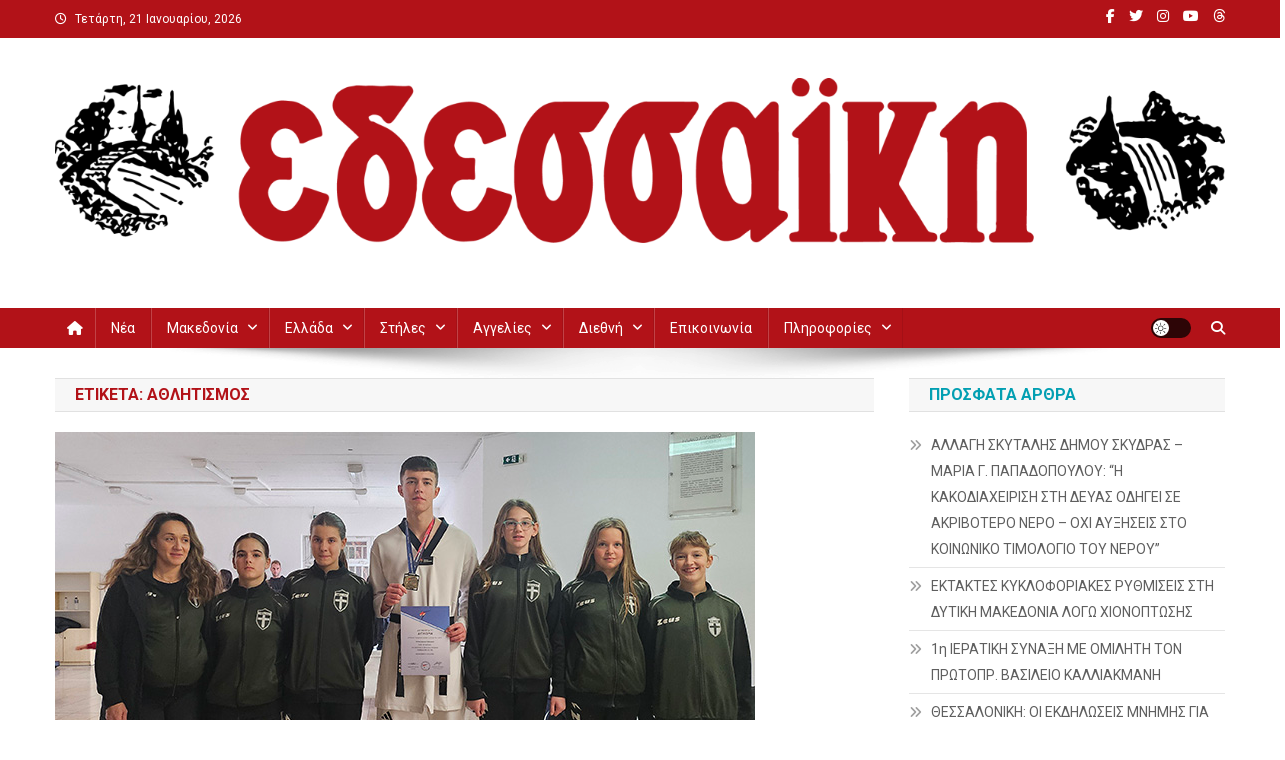

--- FILE ---
content_type: text/html; charset=UTF-8
request_url: https://edessaiki.gr/archives/tag/%CE%B1%CE%B8%CE%BB%CE%B7%CF%84%CE%B9%CF%83%CE%BC%CF%8C%CF%82-2
body_size: 21293
content:
<!doctype html>
<html lang="el">
<head>
<meta charset="UTF-8">
<meta name="viewport" content="width=device-width, initial-scale=1">
<link rel="profile" href="http://gmpg.org/xfn/11">

<title>αθλητισμός &#8211; Εδεσσαϊκή</title>
<meta name='robots' content='max-image-preview:large' />
	<style>img:is([sizes="auto" i], [sizes^="auto," i]) { contain-intrinsic-size: 3000px 1500px }</style>
	<link rel='dns-prefetch' href='//fonts.googleapis.com' />
<link rel="alternate" type="application/rss+xml" title="Ροή RSS &raquo; Εδεσσαϊκή" href="https://edessaiki.gr/feed" />
<link rel="alternate" type="application/rss+xml" title="Ροή Σχολίων &raquo; Εδεσσαϊκή" href="https://edessaiki.gr/comments/feed" />
<link rel="alternate" type="application/rss+xml" title="Ετικέτα ροής Εδεσσαϊκή &raquo; αθλητισμός" href="https://edessaiki.gr/archives/tag/%ce%b1%ce%b8%ce%bb%ce%b7%cf%84%ce%b9%cf%83%ce%bc%cf%8c%cf%82-2/feed" />
<script type="text/javascript">
/* <![CDATA[ */
window._wpemojiSettings = {"baseUrl":"https:\/\/s.w.org\/images\/core\/emoji\/16.0.1\/72x72\/","ext":".png","svgUrl":"https:\/\/s.w.org\/images\/core\/emoji\/16.0.1\/svg\/","svgExt":".svg","source":{"concatemoji":"https:\/\/edessaiki.gr\/wp-includes\/js\/wp-emoji-release.min.js?ver=6.8.3"}};
/*! This file is auto-generated */
!function(s,n){var o,i,e;function c(e){try{var t={supportTests:e,timestamp:(new Date).valueOf()};sessionStorage.setItem(o,JSON.stringify(t))}catch(e){}}function p(e,t,n){e.clearRect(0,0,e.canvas.width,e.canvas.height),e.fillText(t,0,0);var t=new Uint32Array(e.getImageData(0,0,e.canvas.width,e.canvas.height).data),a=(e.clearRect(0,0,e.canvas.width,e.canvas.height),e.fillText(n,0,0),new Uint32Array(e.getImageData(0,0,e.canvas.width,e.canvas.height).data));return t.every(function(e,t){return e===a[t]})}function u(e,t){e.clearRect(0,0,e.canvas.width,e.canvas.height),e.fillText(t,0,0);for(var n=e.getImageData(16,16,1,1),a=0;a<n.data.length;a++)if(0!==n.data[a])return!1;return!0}function f(e,t,n,a){switch(t){case"flag":return n(e,"\ud83c\udff3\ufe0f\u200d\u26a7\ufe0f","\ud83c\udff3\ufe0f\u200b\u26a7\ufe0f")?!1:!n(e,"\ud83c\udde8\ud83c\uddf6","\ud83c\udde8\u200b\ud83c\uddf6")&&!n(e,"\ud83c\udff4\udb40\udc67\udb40\udc62\udb40\udc65\udb40\udc6e\udb40\udc67\udb40\udc7f","\ud83c\udff4\u200b\udb40\udc67\u200b\udb40\udc62\u200b\udb40\udc65\u200b\udb40\udc6e\u200b\udb40\udc67\u200b\udb40\udc7f");case"emoji":return!a(e,"\ud83e\udedf")}return!1}function g(e,t,n,a){var r="undefined"!=typeof WorkerGlobalScope&&self instanceof WorkerGlobalScope?new OffscreenCanvas(300,150):s.createElement("canvas"),o=r.getContext("2d",{willReadFrequently:!0}),i=(o.textBaseline="top",o.font="600 32px Arial",{});return e.forEach(function(e){i[e]=t(o,e,n,a)}),i}function t(e){var t=s.createElement("script");t.src=e,t.defer=!0,s.head.appendChild(t)}"undefined"!=typeof Promise&&(o="wpEmojiSettingsSupports",i=["flag","emoji"],n.supports={everything:!0,everythingExceptFlag:!0},e=new Promise(function(e){s.addEventListener("DOMContentLoaded",e,{once:!0})}),new Promise(function(t){var n=function(){try{var e=JSON.parse(sessionStorage.getItem(o));if("object"==typeof e&&"number"==typeof e.timestamp&&(new Date).valueOf()<e.timestamp+604800&&"object"==typeof e.supportTests)return e.supportTests}catch(e){}return null}();if(!n){if("undefined"!=typeof Worker&&"undefined"!=typeof OffscreenCanvas&&"undefined"!=typeof URL&&URL.createObjectURL&&"undefined"!=typeof Blob)try{var e="postMessage("+g.toString()+"("+[JSON.stringify(i),f.toString(),p.toString(),u.toString()].join(",")+"));",a=new Blob([e],{type:"text/javascript"}),r=new Worker(URL.createObjectURL(a),{name:"wpTestEmojiSupports"});return void(r.onmessage=function(e){c(n=e.data),r.terminate(),t(n)})}catch(e){}c(n=g(i,f,p,u))}t(n)}).then(function(e){for(var t in e)n.supports[t]=e[t],n.supports.everything=n.supports.everything&&n.supports[t],"flag"!==t&&(n.supports.everythingExceptFlag=n.supports.everythingExceptFlag&&n.supports[t]);n.supports.everythingExceptFlag=n.supports.everythingExceptFlag&&!n.supports.flag,n.DOMReady=!1,n.readyCallback=function(){n.DOMReady=!0}}).then(function(){return e}).then(function(){var e;n.supports.everything||(n.readyCallback(),(e=n.source||{}).concatemoji?t(e.concatemoji):e.wpemoji&&e.twemoji&&(t(e.twemoji),t(e.wpemoji)))}))}((window,document),window._wpemojiSettings);
/* ]]> */
</script>
<style id='wp-emoji-styles-inline-css' type='text/css'>

	img.wp-smiley, img.emoji {
		display: inline !important;
		border: none !important;
		box-shadow: none !important;
		height: 1em !important;
		width: 1em !important;
		margin: 0 0.07em !important;
		vertical-align: -0.1em !important;
		background: none !important;
		padding: 0 !important;
	}
</style>
<link rel='stylesheet' id='wp-block-library-css' href='https://edessaiki.gr/wp-includes/css/dist/block-library/style.min.css?ver=6.8.3' type='text/css' media='all' />
<style id='classic-theme-styles-inline-css' type='text/css'>
/*! This file is auto-generated */
.wp-block-button__link{color:#fff;background-color:#32373c;border-radius:9999px;box-shadow:none;text-decoration:none;padding:calc(.667em + 2px) calc(1.333em + 2px);font-size:1.125em}.wp-block-file__button{background:#32373c;color:#fff;text-decoration:none}
</style>
<link rel='stylesheet' id='wpblog-post-layouts-block-style-css' href='https://edessaiki.gr/wp-content/plugins/wp-blog-post-layouts/includes/assets/css/build.css?ver=1.1.4' type='text/css' media='all' />
<style id='global-styles-inline-css' type='text/css'>
:root{--wp--preset--aspect-ratio--square: 1;--wp--preset--aspect-ratio--4-3: 4/3;--wp--preset--aspect-ratio--3-4: 3/4;--wp--preset--aspect-ratio--3-2: 3/2;--wp--preset--aspect-ratio--2-3: 2/3;--wp--preset--aspect-ratio--16-9: 16/9;--wp--preset--aspect-ratio--9-16: 9/16;--wp--preset--color--black: #000000;--wp--preset--color--cyan-bluish-gray: #abb8c3;--wp--preset--color--white: #ffffff;--wp--preset--color--pale-pink: #f78da7;--wp--preset--color--vivid-red: #cf2e2e;--wp--preset--color--luminous-vivid-orange: #ff6900;--wp--preset--color--luminous-vivid-amber: #fcb900;--wp--preset--color--light-green-cyan: #7bdcb5;--wp--preset--color--vivid-green-cyan: #00d084;--wp--preset--color--pale-cyan-blue: #8ed1fc;--wp--preset--color--vivid-cyan-blue: #0693e3;--wp--preset--color--vivid-purple: #9b51e0;--wp--preset--gradient--vivid-cyan-blue-to-vivid-purple: linear-gradient(135deg,rgba(6,147,227,1) 0%,rgb(155,81,224) 100%);--wp--preset--gradient--light-green-cyan-to-vivid-green-cyan: linear-gradient(135deg,rgb(122,220,180) 0%,rgb(0,208,130) 100%);--wp--preset--gradient--luminous-vivid-amber-to-luminous-vivid-orange: linear-gradient(135deg,rgba(252,185,0,1) 0%,rgba(255,105,0,1) 100%);--wp--preset--gradient--luminous-vivid-orange-to-vivid-red: linear-gradient(135deg,rgba(255,105,0,1) 0%,rgb(207,46,46) 100%);--wp--preset--gradient--very-light-gray-to-cyan-bluish-gray: linear-gradient(135deg,rgb(238,238,238) 0%,rgb(169,184,195) 100%);--wp--preset--gradient--cool-to-warm-spectrum: linear-gradient(135deg,rgb(74,234,220) 0%,rgb(151,120,209) 20%,rgb(207,42,186) 40%,rgb(238,44,130) 60%,rgb(251,105,98) 80%,rgb(254,248,76) 100%);--wp--preset--gradient--blush-light-purple: linear-gradient(135deg,rgb(255,206,236) 0%,rgb(152,150,240) 100%);--wp--preset--gradient--blush-bordeaux: linear-gradient(135deg,rgb(254,205,165) 0%,rgb(254,45,45) 50%,rgb(107,0,62) 100%);--wp--preset--gradient--luminous-dusk: linear-gradient(135deg,rgb(255,203,112) 0%,rgb(199,81,192) 50%,rgb(65,88,208) 100%);--wp--preset--gradient--pale-ocean: linear-gradient(135deg,rgb(255,245,203) 0%,rgb(182,227,212) 50%,rgb(51,167,181) 100%);--wp--preset--gradient--electric-grass: linear-gradient(135deg,rgb(202,248,128) 0%,rgb(113,206,126) 100%);--wp--preset--gradient--midnight: linear-gradient(135deg,rgb(2,3,129) 0%,rgb(40,116,252) 100%);--wp--preset--font-size--small: 13px;--wp--preset--font-size--medium: 20px;--wp--preset--font-size--large: 36px;--wp--preset--font-size--x-large: 42px;--wp--preset--spacing--20: 0.44rem;--wp--preset--spacing--30: 0.67rem;--wp--preset--spacing--40: 1rem;--wp--preset--spacing--50: 1.5rem;--wp--preset--spacing--60: 2.25rem;--wp--preset--spacing--70: 3.38rem;--wp--preset--spacing--80: 5.06rem;--wp--preset--shadow--natural: 6px 6px 9px rgba(0, 0, 0, 0.2);--wp--preset--shadow--deep: 12px 12px 50px rgba(0, 0, 0, 0.4);--wp--preset--shadow--sharp: 6px 6px 0px rgba(0, 0, 0, 0.2);--wp--preset--shadow--outlined: 6px 6px 0px -3px rgba(255, 255, 255, 1), 6px 6px rgba(0, 0, 0, 1);--wp--preset--shadow--crisp: 6px 6px 0px rgba(0, 0, 0, 1);}:where(.is-layout-flex){gap: 0.5em;}:where(.is-layout-grid){gap: 0.5em;}body .is-layout-flex{display: flex;}.is-layout-flex{flex-wrap: wrap;align-items: center;}.is-layout-flex > :is(*, div){margin: 0;}body .is-layout-grid{display: grid;}.is-layout-grid > :is(*, div){margin: 0;}:where(.wp-block-columns.is-layout-flex){gap: 2em;}:where(.wp-block-columns.is-layout-grid){gap: 2em;}:where(.wp-block-post-template.is-layout-flex){gap: 1.25em;}:where(.wp-block-post-template.is-layout-grid){gap: 1.25em;}.has-black-color{color: var(--wp--preset--color--black) !important;}.has-cyan-bluish-gray-color{color: var(--wp--preset--color--cyan-bluish-gray) !important;}.has-white-color{color: var(--wp--preset--color--white) !important;}.has-pale-pink-color{color: var(--wp--preset--color--pale-pink) !important;}.has-vivid-red-color{color: var(--wp--preset--color--vivid-red) !important;}.has-luminous-vivid-orange-color{color: var(--wp--preset--color--luminous-vivid-orange) !important;}.has-luminous-vivid-amber-color{color: var(--wp--preset--color--luminous-vivid-amber) !important;}.has-light-green-cyan-color{color: var(--wp--preset--color--light-green-cyan) !important;}.has-vivid-green-cyan-color{color: var(--wp--preset--color--vivid-green-cyan) !important;}.has-pale-cyan-blue-color{color: var(--wp--preset--color--pale-cyan-blue) !important;}.has-vivid-cyan-blue-color{color: var(--wp--preset--color--vivid-cyan-blue) !important;}.has-vivid-purple-color{color: var(--wp--preset--color--vivid-purple) !important;}.has-black-background-color{background-color: var(--wp--preset--color--black) !important;}.has-cyan-bluish-gray-background-color{background-color: var(--wp--preset--color--cyan-bluish-gray) !important;}.has-white-background-color{background-color: var(--wp--preset--color--white) !important;}.has-pale-pink-background-color{background-color: var(--wp--preset--color--pale-pink) !important;}.has-vivid-red-background-color{background-color: var(--wp--preset--color--vivid-red) !important;}.has-luminous-vivid-orange-background-color{background-color: var(--wp--preset--color--luminous-vivid-orange) !important;}.has-luminous-vivid-amber-background-color{background-color: var(--wp--preset--color--luminous-vivid-amber) !important;}.has-light-green-cyan-background-color{background-color: var(--wp--preset--color--light-green-cyan) !important;}.has-vivid-green-cyan-background-color{background-color: var(--wp--preset--color--vivid-green-cyan) !important;}.has-pale-cyan-blue-background-color{background-color: var(--wp--preset--color--pale-cyan-blue) !important;}.has-vivid-cyan-blue-background-color{background-color: var(--wp--preset--color--vivid-cyan-blue) !important;}.has-vivid-purple-background-color{background-color: var(--wp--preset--color--vivid-purple) !important;}.has-black-border-color{border-color: var(--wp--preset--color--black) !important;}.has-cyan-bluish-gray-border-color{border-color: var(--wp--preset--color--cyan-bluish-gray) !important;}.has-white-border-color{border-color: var(--wp--preset--color--white) !important;}.has-pale-pink-border-color{border-color: var(--wp--preset--color--pale-pink) !important;}.has-vivid-red-border-color{border-color: var(--wp--preset--color--vivid-red) !important;}.has-luminous-vivid-orange-border-color{border-color: var(--wp--preset--color--luminous-vivid-orange) !important;}.has-luminous-vivid-amber-border-color{border-color: var(--wp--preset--color--luminous-vivid-amber) !important;}.has-light-green-cyan-border-color{border-color: var(--wp--preset--color--light-green-cyan) !important;}.has-vivid-green-cyan-border-color{border-color: var(--wp--preset--color--vivid-green-cyan) !important;}.has-pale-cyan-blue-border-color{border-color: var(--wp--preset--color--pale-cyan-blue) !important;}.has-vivid-cyan-blue-border-color{border-color: var(--wp--preset--color--vivid-cyan-blue) !important;}.has-vivid-purple-border-color{border-color: var(--wp--preset--color--vivid-purple) !important;}.has-vivid-cyan-blue-to-vivid-purple-gradient-background{background: var(--wp--preset--gradient--vivid-cyan-blue-to-vivid-purple) !important;}.has-light-green-cyan-to-vivid-green-cyan-gradient-background{background: var(--wp--preset--gradient--light-green-cyan-to-vivid-green-cyan) !important;}.has-luminous-vivid-amber-to-luminous-vivid-orange-gradient-background{background: var(--wp--preset--gradient--luminous-vivid-amber-to-luminous-vivid-orange) !important;}.has-luminous-vivid-orange-to-vivid-red-gradient-background{background: var(--wp--preset--gradient--luminous-vivid-orange-to-vivid-red) !important;}.has-very-light-gray-to-cyan-bluish-gray-gradient-background{background: var(--wp--preset--gradient--very-light-gray-to-cyan-bluish-gray) !important;}.has-cool-to-warm-spectrum-gradient-background{background: var(--wp--preset--gradient--cool-to-warm-spectrum) !important;}.has-blush-light-purple-gradient-background{background: var(--wp--preset--gradient--blush-light-purple) !important;}.has-blush-bordeaux-gradient-background{background: var(--wp--preset--gradient--blush-bordeaux) !important;}.has-luminous-dusk-gradient-background{background: var(--wp--preset--gradient--luminous-dusk) !important;}.has-pale-ocean-gradient-background{background: var(--wp--preset--gradient--pale-ocean) !important;}.has-electric-grass-gradient-background{background: var(--wp--preset--gradient--electric-grass) !important;}.has-midnight-gradient-background{background: var(--wp--preset--gradient--midnight) !important;}.has-small-font-size{font-size: var(--wp--preset--font-size--small) !important;}.has-medium-font-size{font-size: var(--wp--preset--font-size--medium) !important;}.has-large-font-size{font-size: var(--wp--preset--font-size--large) !important;}.has-x-large-font-size{font-size: var(--wp--preset--font-size--x-large) !important;}
:where(.wp-block-post-template.is-layout-flex){gap: 1.25em;}:where(.wp-block-post-template.is-layout-grid){gap: 1.25em;}
:where(.wp-block-columns.is-layout-flex){gap: 2em;}:where(.wp-block-columns.is-layout-grid){gap: 2em;}
:root :where(.wp-block-pullquote){font-size: 1.5em;line-height: 1.6;}
</style>
<link rel='stylesheet' id='wpblog-post-layouts-google-fonts-css' href='https://fonts.googleapis.com/css?family=Roboto%3A400%2C100%2C300%2C400%2C500%2C700%2C900%7CYanone+Kaffeesatz%3A200%2C300%2C400%2C500%2C600%2C700%7COpen+Sans%3A300%2C400%2C600%2C700%2C800%7CRoboto+Slab%3A100%2C200%2C300%2C400%2C500%2C600%2C700%2C800%2C900%7CPoppins%3A100%2C200%2C300%2C400%2C500%2C600%2C700%2C800%2C900&#038;ver=1.1.4#038;subset=latin%2Clatin-ext' type='text/css' media='all' />
<link rel='stylesheet' id='fontawesome-css' href='https://edessaiki.gr/wp-content/plugins/wp-blog-post-layouts/includes/assets/fontawesome/css/all.min.css?ver=5.12.1' type='text/css' media='all' />
<link rel='stylesheet' id='wpmagazine-modules-lite-google-fonts-css' href='https://fonts.googleapis.com/css?family=Roboto%3A400%2C100%2C300%2C400%2C500%2C700%2C900%7CYanone+Kaffeesatz%3A200%2C300%2C400%2C500%2C600%2C700%7COpen+Sans%3A300%2C400%2C600%2C700%2C800%7CRoboto+Slab%3A100%2C200%2C300%2C400%2C500%2C600%2C700%2C800%2C900%7CPoppins%3A100%2C200%2C300%2C400%2C500%2C600%2C700%2C800%2C900&#038;subset=latin%2Clatin-ext' type='text/css' media='all' />
<link rel='stylesheet' id='wpmagazine-modules-lite-frontend-css' href='https://edessaiki.gr/wp-content/plugins/wp-magazine-modules-lite/includes/assets/css/build.css?ver=1.1.3' type='text/css' media='all' />
<link rel='stylesheet' id='slick-slider-css' href='https://edessaiki.gr/wp-content/plugins/wp-magazine-modules-lite/includes/assets/library/slick-slider/css/slick.css?ver=1.8.0' type='text/css' media='all' />
<link rel='stylesheet' id='slick-slider-theme-css' href='https://edessaiki.gr/wp-content/plugins/wp-magazine-modules-lite/includes/assets/library/slick-slider/css/slick-theme.css?ver=1.8.0' type='text/css' media='all' />
<link rel='stylesheet' id='news-portal-font-awesome-css' href='https://edessaiki.gr/wp-content/themes/news-portal/assets/library/font-awesome/css/all.min.css?ver=6.5.1' type='text/css' media='all' />
<link rel='stylesheet' id='lightslider-style-css' href='https://edessaiki.gr/wp-content/themes/news-portal/assets/library/lightslider/css/lightslider.min.css?ver=1.1.6' type='text/css' media='all' />
<link rel='stylesheet' id='news-portal-style-css' href='https://edessaiki.gr/wp-content/themes/news-portal/style.css?ver=1.5.2' type='text/css' media='all' />
<link rel='stylesheet' id='news-portal-dark-style-css' href='https://edessaiki.gr/wp-content/themes/news-portal/assets/css/np-dark.css?ver=1.5.2' type='text/css' media='all' />
<link rel='stylesheet' id='news-portal-preloader-style-css' href='https://edessaiki.gr/wp-content/themes/news-portal/assets/css/np-preloader.css?ver=1.5.2' type='text/css' media='all' />
<link rel='stylesheet' id='news-portal-responsive-style-css' href='https://edessaiki.gr/wp-content/themes/news-portal/assets/css/np-responsive.css?ver=1.5.2' type='text/css' media='all' />
<script type="text/javascript" src="https://edessaiki.gr/wp-includes/js/jquery/jquery.min.js?ver=3.7.1" id="jquery-core-js"></script>
<script type="text/javascript" src="https://edessaiki.gr/wp-includes/js/jquery/jquery-migrate.min.js?ver=3.4.1" id="jquery-migrate-js"></script>
<link rel="https://api.w.org/" href="https://edessaiki.gr/wp-json/" /><link rel="alternate" title="JSON" type="application/json" href="https://edessaiki.gr/wp-json/wp/v2/tags/1179" /><link rel="EditURI" type="application/rsd+xml" title="RSD" href="https://edessaiki.gr/xmlrpc.php?rsd" />
<meta name="generator" content="WordPress 6.8.3" />

		<!-- GA Google Analytics @ https://m0n.co/ga -->
		<script async src="https://www.googletagmanager.com/gtag/js?id=G-PSC2TBNF60"></script>
		<script>
			window.dataLayer = window.dataLayer || [];
			function gtag(){dataLayer.push(arguments);}
			gtag('js', new Date());
			gtag('config', 'G-PSC2TBNF60');
		</script>

	<noscript><style>.lazyload[data-src]{display:none !important;}</style></noscript><style>.lazyload{background-image:none !important;}.lazyload:before{background-image:none !important;}</style><link rel="icon" href="https://edessaiki.gr/wp-content/uploads/2023/11/cropped-edessaiki-r-logo-32x32.png" sizes="32x32" />
<link rel="icon" href="https://edessaiki.gr/wp-content/uploads/2023/11/cropped-edessaiki-r-logo-192x192.png" sizes="192x192" />
<link rel="apple-touch-icon" href="https://edessaiki.gr/wp-content/uploads/2023/11/cropped-edessaiki-r-logo-180x180.png" />
<meta name="msapplication-TileImage" content="https://edessaiki.gr/wp-content/uploads/2023/11/cropped-edessaiki-r-logo-270x270.png" />
<!--News Portal CSS -->
<style type="text/css">
.category-button.np-cat-85 a{background:#00a9e0}.category-button.np-cat-85 a:hover{background:#0077ae}.np-block-title .np-cat-85{color:#00a9e0}.category-button.np-cat-7 a{background:#00a9e0}.category-button.np-cat-7 a:hover{background:#0077ae}.np-block-title .np-cat-7{color:#00a9e0}.category-button.np-cat-62 a{background:#e2d000}.category-button.np-cat-62 a:hover{background:#b09e00}.np-block-title .np-cat-62{color:#e2d000}.category-button.np-cat-77 a{background:#00d303}.category-button.np-cat-77 a:hover{background:#00a100}.np-block-title .np-cat-77{color:#00d303}.category-button.np-cat-75 a{background:#002eff}.category-button.np-cat-75 a:hover{background:#0000cd}.np-block-title .np-cat-75{color:#002eff}.category-button.np-cat-91 a{background:#00a9e0}.category-button.np-cat-91 a:hover{background:#0077ae}.np-block-title .np-cat-91{color:#00a9e0}.category-button.np-cat-100 a{background:#00a9e0}.category-button.np-cat-100 a:hover{background:#0077ae}.np-block-title .np-cat-100{color:#00a9e0}.category-button.np-cat-58 a{background:#00a9e0}.category-button.np-cat-58 a:hover{background:#0077ae}.np-block-title .np-cat-58{color:#00a9e0}.category-button.np-cat-95 a{background:#00a9e0}.category-button.np-cat-95 a:hover{background:#0077ae}.np-block-title .np-cat-95{color:#00a9e0}.category-button.np-cat-67 a{background:#8224e3}.category-button.np-cat-67 a:hover{background:#5000b1}.np-block-title .np-cat-67{color:#8224e3}.category-button.np-cat-64 a{background:#00a9e0}.category-button.np-cat-64 a:hover{background:#0077ae}.np-block-title .np-cat-64{color:#00a9e0}.category-button.np-cat-52 a{background:#00a9e0}.category-button.np-cat-52 a:hover{background:#0077ae}.np-block-title .np-cat-52{color:#00a9e0}.category-button.np-cat-90 a{background:#00a9e0}.category-button.np-cat-90 a:hover{background:#0077ae}.np-block-title .np-cat-90{color:#00a9e0}.category-button.np-cat-78 a{background:#1e73be}.category-button.np-cat-78 a:hover{background:#00418c}.np-block-title .np-cat-78{color:#1e73be}.category-button.np-cat-92 a{background:#00a9e0}.category-button.np-cat-92 a:hover{background:#0077ae}.np-block-title .np-cat-92{color:#00a9e0}.category-button.np-cat-53 a{background:#00a9e0}.category-button.np-cat-53 a:hover{background:#0077ae}.np-block-title .np-cat-53{color:#00a9e0}.category-button.np-cat-69 a{background:#00a9e0}.category-button.np-cat-69 a:hover{background:#0077ae}.np-block-title .np-cat-69{color:#00a9e0}.category-button.np-cat-129 a{background:#00a9e0}.category-button.np-cat-129 a:hover{background:#0077ae}.np-block-title .np-cat-129{color:#00a9e0}.category-button.np-cat-71 a{background:#00a9e0}.category-button.np-cat-71 a:hover{background:#0077ae}.np-block-title .np-cat-71{color:#00a9e0}.category-button.np-cat-74 a{background:#00a9e0}.category-button.np-cat-74 a:hover{background:#0077ae}.np-block-title .np-cat-74{color:#00a9e0}.category-button.np-cat-217 a{background:#00a9e0}.category-button.np-cat-217 a:hover{background:#0077ae}.np-block-title .np-cat-217{color:#00a9e0}.category-button.np-cat-70 a{background:#00a9e0}.category-button.np-cat-70 a:hover{background:#0077ae}.np-block-title .np-cat-70{color:#00a9e0}.category-button.np-cat-63 a{background:#b70049}.category-button.np-cat-63 a:hover{background:#850017}.np-block-title .np-cat-63{color:#b70049}.category-button.np-cat-57 a{background:#00a9e0}.category-button.np-cat-57 a:hover{background:#0077ae}.np-block-title .np-cat-57{color:#00a9e0}.category-button.np-cat-54 a{background:#00a9e0}.category-button.np-cat-54 a:hover{background:#0077ae}.np-block-title .np-cat-54{color:#00a9e0}.category-button.np-cat-60 a{background:#00a9e0}.category-button.np-cat-60 a:hover{background:#0077ae}.np-block-title .np-cat-60{color:#00a9e0}.category-button.np-cat-88 a{background:#00a9e0}.category-button.np-cat-88 a:hover{background:#0077ae}.np-block-title .np-cat-88{color:#00a9e0}.category-button.np-cat-99 a{background:#00a9e0}.category-button.np-cat-99 a:hover{background:#0077ae}.np-block-title .np-cat-99{color:#00a9e0}.category-button.np-cat-66 a{background:#00a9e0}.category-button.np-cat-66 a:hover{background:#0077ae}.np-block-title .np-cat-66{color:#00a9e0}.category-button.np-cat-96 a{background:#00a9e0}.category-button.np-cat-96 a:hover{background:#0077ae}.np-block-title .np-cat-96{color:#00a9e0}.category-button.np-cat-89 a{background:#00a9e0}.category-button.np-cat-89 a:hover{background:#0077ae}.np-block-title .np-cat-89{color:#00a9e0}.category-button.np-cat-113 a{background:#00a9e0}.category-button.np-cat-113 a:hover{background:#0077ae}.np-block-title .np-cat-113{color:#00a9e0}.category-button.np-cat-87 a{background:#00a9e0}.category-button.np-cat-87 a:hover{background:#0077ae}.np-block-title .np-cat-87{color:#00a9e0}.category-button.np-cat-72 a{background:#00a9e0}.category-button.np-cat-72 a:hover{background:#0077ae}.np-block-title .np-cat-72{color:#00a9e0}.category-button.np-cat-68 a{background:#00a9e0}.category-button.np-cat-68 a:hover{background:#0077ae}.np-block-title .np-cat-68{color:#00a9e0}.category-button.np-cat-56 a{background:#00a9e0}.category-button.np-cat-56 a:hover{background:#0077ae}.np-block-title .np-cat-56{color:#00a9e0}.category-button.np-cat-3 a{background:#00a9e0}.category-button.np-cat-3 a:hover{background:#0077ae}.np-block-title .np-cat-3{color:#00a9e0}.category-button.np-cat-117 a{background:#8dcbe0}.category-button.np-cat-117 a:hover{background:#5b99ae}.np-block-title .np-cat-117{color:#8dcbe0}.category-button.np-cat-239 a{background:#00a9e0}.category-button.np-cat-239 a:hover{background:#0077ae}.np-block-title .np-cat-239{color:#00a9e0}.category-button.np-cat-73 a{background:#00a9e0}.category-button.np-cat-73 a:hover{background:#0077ae}.np-block-title .np-cat-73{color:#00a9e0}.category-button.np-cat-98 a{background:#00a9e0}.category-button.np-cat-98 a:hover{background:#0077ae}.np-block-title .np-cat-98{color:#00a9e0}.category-button.np-cat-51 a{background:#00a9e0}.category-button.np-cat-51 a:hover{background:#0077ae}.np-block-title .np-cat-51{color:#00a9e0}.category-button.np-cat-4 a{background:#00a9e0}.category-button.np-cat-4 a:hover{background:#0077ae}.np-block-title .np-cat-4{color:#00a9e0}.category-button.np-cat-2 a{background:#00a9e0}.category-button.np-cat-2 a:hover{background:#0077ae}.np-block-title .np-cat-2{color:#00a9e0}.category-button.np-cat-82 a{background:#00a9e0}.category-button.np-cat-82 a:hover{background:#0077ae}.np-block-title .np-cat-82{color:#00a9e0}.category-button.np-cat-81 a{background:#00a9e0}.category-button.np-cat-81 a:hover{background:#0077ae}.np-block-title .np-cat-81{color:#00a9e0}.category-button.np-cat-59 a{background:#4e0087}.category-button.np-cat-59 a:hover{background:#1c0055}.np-block-title .np-cat-59{color:#4e0087}.category-button.np-cat-84 a{background:#00a9e0}.category-button.np-cat-84 a:hover{background:#0077ae}.np-block-title .np-cat-84{color:#00a9e0}.category-button.np-cat-76 a{background:#00a9e0}.category-button.np-cat-76 a:hover{background:#0077ae}.np-block-title .np-cat-76{color:#00a9e0}.category-button.np-cat-79 a{background:#00a9e0}.category-button.np-cat-79 a:hover{background:#0077ae}.np-block-title .np-cat-79{color:#00a9e0}.category-button.np-cat-151 a{background:#00a9e0}.category-button.np-cat-151 a:hover{background:#0077ae}.np-block-title .np-cat-151{color:#00a9e0}.category-button.np-cat-86 a{background:#00a9e0}.category-button.np-cat-86 a:hover{background:#0077ae}.np-block-title .np-cat-86{color:#00a9e0}.category-button.np-cat-55 a{background:#00a9e0}.category-button.np-cat-55 a:hover{background:#0077ae}.np-block-title .np-cat-55{color:#00a9e0}.category-button.np-cat-61 a{background:#00a9e0}.category-button.np-cat-61 a:hover{background:#0077ae}.np-block-title .np-cat-61{color:#00a9e0}.category-button.np-cat-65 a{background:#00a9e0}.category-button.np-cat-65 a:hover{background:#0077ae}.np-block-title .np-cat-65{color:#00a9e0}.category-button.np-cat-83 a{background:#00a9e0}.category-button.np-cat-83 a:hover{background:#0077ae}.np-block-title .np-cat-83{color:#00a9e0}.category-button.np-cat-162 a{background:#00a9e0}.category-button.np-cat-162 a:hover{background:#0077ae}.np-block-title .np-cat-162{color:#00a9e0}.category-button.np-cat-6 a{background:#00a9e0}.category-button.np-cat-6 a:hover{background:#0077ae}.np-block-title .np-cat-6{color:#00a9e0}.category-button.np-cat-80 a{background:#00a9e0}.category-button.np-cat-80 a:hover{background:#0077ae}.np-block-title .np-cat-80{color:#00a9e0}.category-button.np-cat-1 a{background:#8224e3}.category-button.np-cat-1 a:hover{background:#5000b1}.np-block-title .np-cat-1{color:#8224e3}.navigation .nav-links a,.bttn,button,input[type='button'],input[type='reset'],input[type='submit'],.navigation .nav-links a:hover,.bttn:hover,button,input[type='button']:hover,input[type='reset']:hover,input[type='submit']:hover,.widget_search .search-submit,.edit-link .post-edit-link,.reply .comment-reply-link,.np-top-header-wrap,.np-header-menu-wrapper,#site-navigation ul.sub-menu,#site-navigation ul.children,.np-header-menu-wrapper::before,.np-header-menu-wrapper::after,.np-header-search-wrapper .search-form-main .search-submit,.news_portal_slider .lSAction > a:hover,.news_portal_default_tabbed ul.widget-tabs li,.np-full-width-title-nav-wrap .carousel-nav-action .carousel-controls:hover,.news_portal_social_media .social-link a,.np-archive-more .np-button:hover,.error404 .page-title,#np-scrollup,.news_portal_featured_slider .slider-posts .lSAction > a:hover,div.wpforms-container-full .wpforms-form input[type='submit'],div.wpforms-container-full .wpforms-form button[type='submit'],div.wpforms-container-full .wpforms-form .wpforms-page-button,div.wpforms-container-full .wpforms-form input[type='submit']:hover,div.wpforms-container-full .wpforms-form button[type='submit']:hover,div.wpforms-container-full .wpforms-form .wpforms-page-button:hover,.widget.widget_tag_cloud a:hover{background:#b21218}
.home .np-home-icon a,.np-home-icon a:hover,#site-navigation ul li:hover > a,#site-navigation ul li.current-menu-item > a,#site-navigation ul li.current_page_item > a,#site-navigation ul li.current-menu-ancestor > a,#site-navigation ul li.focus > a,.news_portal_default_tabbed ul.widget-tabs li.ui-tabs-active,.news_portal_default_tabbed ul.widget-tabs li:hover,.menu-toggle:hover,.menu-toggle:focus{background:#800000}
.np-header-menu-block-wrap::before,.np-header-menu-block-wrap::after{border-right-color:#800000}
a,a:hover,a:focus,a:active,.widget a:hover,.widget a:hover::before,.widget li:hover::before,.entry-footer a:hover,.comment-author .fn .url:hover,#cancel-comment-reply-link,#cancel-comment-reply-link:before,.logged-in-as a,.np-slide-content-wrap .post-title a:hover,#top-footer .widget a:hover,#top-footer .widget a:hover:before,#top-footer .widget li:hover:before,.news_portal_featured_posts .np-single-post .np-post-content .np-post-title a:hover,.news_portal_fullwidth_posts .np-single-post .np-post-title a:hover,.news_portal_block_posts .layout3 .np-primary-block-wrap .np-single-post .np-post-title a:hover,.news_portal_featured_posts .layout2 .np-single-post-wrap .np-post-content .np-post-title a:hover,.np-block-title,.widget-title,.page-header .page-title,.np-related-title,.np-post-meta span:hover,.np-post-meta span a:hover,.news_portal_featured_posts .layout2 .np-single-post-wrap .np-post-content .np-post-meta span:hover,.news_portal_featured_posts .layout2 .np-single-post-wrap .np-post-content .np-post-meta span a:hover,.np-post-title.small-size a:hover,#footer-navigation ul li a:hover,.entry-title a:hover,.entry-meta span a:hover,.entry-meta span:hover,.np-post-meta span:hover,.np-post-meta span a:hover,.news_portal_featured_posts .np-single-post-wrap .np-post-content .np-post-meta span:hover,.news_portal_featured_posts .np-single-post-wrap .np-post-content .np-post-meta span a:hover,.news_portal_featured_slider .featured-posts .np-single-post .np-post-content .np-post-title a:hover{color:#b21218}
.site-mode--dark .news_portal_featured_posts .np-single-post-wrap .np-post-content .np-post-title a:hover,.site-mode--dark .np-post-title.large-size a:hover,.site-mode--dark .np-post-title.small-size a:hover,.site-mode--dark .news-ticker-title>a:hover,.site-mode--dark .np-archive-post-content-wrapper .entry-title a:hover,.site-mode--dark h1.entry-title:hover,.site-mode--dark .news_portal_block_posts .layout4 .np-post-title a:hover{color:#b21218}
.navigation .nav-links a,.bttn,button,input[type='button'],input[type='reset'],input[type='submit'],.widget_search .search-submit,.np-archive-more .np-button:hover,.widget.widget_tag_cloud a:hover{border-color:#b21218}
.comment-list .comment-body,.np-header-search-wrapper .search-form-main{border-top-color:#b21218}
.np-header-search-wrapper .search-form-main:before{border-bottom-color:#b21218}
@media (max-width:768px){#site-navigation,.main-small-navigation li.current-menu-item > .sub-toggle i{background:#b21218 !important}}
.news-portal-wave .np-rect,.news-portal-three-bounce .np-child,.news-portal-folding-cube .np-cube:before{background-color:#b21218}
.site-title,.site-description{position:absolute;clip:rect(1px,1px,1px,1px)}
</style></head>

<body class="archive tag tag-1179 wp-custom-logo wp-theme-news-portal group-blog hfeed right-sidebar fullwidth_layout archive-grid site-mode--light">


<div id="page" class="site">

	<a class="skip-link screen-reader-text" href="#content">Μεταπηδήστε στο περιεχόμενο</a>

	<div class="np-top-header-wrap"><div class="mt-container">		<div class="np-top-left-section-wrapper">
			<div class="date-section">Τετάρτη, 21 Ιανουαρίου, 2026</div>
					</div><!-- .np-top-left-section-wrapper -->
		<div class="np-top-right-section-wrapper">
			<div class="mt-social-icons-wrapper"><span class="social-link"><a href="http://facebook.com/edessaikigr" target="_blank"><i class="fab fa-facebook-f"></i></a></span><span class="social-link"><a href="https://twitter.com/edessaiki" target="_blank"><i class="fab fa-twitter"></i></a></span><span class="social-link"><a href="http://instagram" target="_blank"><i class="fab fa-instagram"></i></a></span><span class="social-link"><a href="http://youtube" target="_blank"><i class="fab fa-youtube"></i></a></span><span class="social-link"><a href="mailto:press@edessaiki.gr" target="_blank"><i class="fab fa-threads"></i></a></span></div><!-- .mt-social-icons-wrapper -->		</div><!-- .np-top-right-section-wrapper -->
</div><!-- .mt-container --></div><!-- .np-top-header-wrap --><header id="masthead" class="site-header" role="banner"><div class="np-logo-section-wrapper"><div class="mt-container">		<div class="site-branding">

			<a href="https://edessaiki.gr/" class="custom-logo-link" rel="home"><img width="2818" height="398" src="[data-uri]" class="custom-logo lazyload" alt="edessaiki" decoding="async" fetchpriority="high"   data-src="https://edessaiki.gr/wp-content/uploads/2023/07/edessaiki.png" data-srcset="https://edessaiki.gr/wp-content/uploads/2023/07/edessaiki.png 2818w, https://edessaiki.gr/wp-content/uploads/2023/07/edessaiki-300x42.png 300w, https://edessaiki.gr/wp-content/uploads/2023/07/edessaiki-1024x145.png 1024w, https://edessaiki.gr/wp-content/uploads/2023/07/edessaiki-768x108.png 768w, https://edessaiki.gr/wp-content/uploads/2023/07/edessaiki-1536x217.png 1536w, https://edessaiki.gr/wp-content/uploads/2023/07/edessaiki-2048x289.png 2048w" data-sizes="auto" data-eio-rwidth="2818" data-eio-rheight="398" /><noscript><img width="2818" height="398" src="https://edessaiki.gr/wp-content/uploads/2023/07/edessaiki.png" class="custom-logo" alt="edessaiki" decoding="async" fetchpriority="high" srcset="https://edessaiki.gr/wp-content/uploads/2023/07/edessaiki.png 2818w, https://edessaiki.gr/wp-content/uploads/2023/07/edessaiki-300x42.png 300w, https://edessaiki.gr/wp-content/uploads/2023/07/edessaiki-1024x145.png 1024w, https://edessaiki.gr/wp-content/uploads/2023/07/edessaiki-768x108.png 768w, https://edessaiki.gr/wp-content/uploads/2023/07/edessaiki-1536x217.png 1536w, https://edessaiki.gr/wp-content/uploads/2023/07/edessaiki-2048x289.png 2048w" sizes="(max-width: 2818px) 100vw, 2818px" data-eio="l" /></noscript></a>
							<p class="site-title"><a href="https://edessaiki.gr/" rel="home">Εδεσσαϊκή</a></p>
						
		</div><!-- .site-branding -->
		<div class="np-header-ads-area">
			<section id="news_portal_ads_banner-4" class="widget news_portal_ads_banner">            <div class="np-ads-wrapper">
                                                    <img src="[data-uri]" data-src="https://edessaiki.gr/wp-content/uploads/2024/06/white-stripe.jpg" decoding="async" class="lazyload" data-eio-rwidth="300" data-eio-rheight="10" /><noscript><img src="https://edessaiki.gr/wp-content/uploads/2024/06/white-stripe.jpg" data-eio="l" /></noscript>
                            </div><!-- .np-ads-wrapper -->
    </section>		</div><!-- .np-header-ads-area -->
</div><!-- .mt-container --></div><!-- .np-logo-section-wrapper -->		<div id="np-menu-wrap" class="np-header-menu-wrapper">
			<div class="np-header-menu-block-wrap">
				<div class="mt-container">
												<div class="np-home-icon">
								<a href="https://edessaiki.gr/" rel="home"> <i class="fa fa-home"> </i> </a>
							</div><!-- .np-home-icon -->
										<div class="mt-header-menu-wrap">
						<a href="javascript:void(0)" class="menu-toggle hide"><i class="fa fa-navicon"> </i> </a>
						<nav id="site-navigation" class="main-navigation" role="navigation">
							<div class="menu-primary-menu-container"><ul id="primary-menu" class="menu"><li id="menu-item-244" class="menu-item menu-item-type-taxonomy menu-item-object-category menu-item-244"><a href="https://edessaiki.gr/archives/category/latest-news">Νέα</a></li>
<li id="menu-item-546" class="menu-item menu-item-type-taxonomy menu-item-object-category menu-item-has-children menu-item-546"><a href="https://edessaiki.gr/archives/category/makedonia">Μακεδονία</a>
<ul class="sub-menu">
	<li id="menu-item-548" class="menu-item menu-item-type-taxonomy menu-item-object-category menu-item-548"><a href="https://edessaiki.gr/archives/category/makedonia/aridaia">Αριδαία</a></li>
	<li id="menu-item-549" class="menu-item menu-item-type-taxonomy menu-item-object-category menu-item-549"><a href="https://edessaiki.gr/archives/category/makedonia/giannitsa">Γιαννιτσά</a></li>
	<li id="menu-item-551" class="menu-item menu-item-type-taxonomy menu-item-object-category menu-item-551"><a href="https://edessaiki.gr/archives/category/makedonia/edessa">Εδεσσα</a></li>
	<li id="menu-item-545" class="menu-item menu-item-type-taxonomy menu-item-object-category menu-item-545"><a href="https://edessaiki.gr/archives/category/makedonia/skydra">Σκύδρα</a></li>
	<li id="menu-item-553" class="menu-item menu-item-type-taxonomy menu-item-object-category menu-item-553"><a href="https://edessaiki.gr/archives/category/makedonia/pella">Πέλλα</a></li>
	<li id="menu-item-552" class="menu-item menu-item-type-taxonomy menu-item-object-category menu-item-552"><a href="https://edessaiki.gr/archives/category/makedonia/kentrikh-makedonia">Κεντρική Μακεδονία</a></li>
	<li id="menu-item-547" class="menu-item menu-item-type-taxonomy menu-item-object-category menu-item-547"><a href="https://edessaiki.gr/archives/category/makedonia/anatolikh-makedonia">Ανατολική Μακεδονία</a></li>
	<li id="menu-item-550" class="menu-item menu-item-type-taxonomy menu-item-object-category menu-item-550"><a href="https://edessaiki.gr/archives/category/makedonia/dytikh-makedonia">Δυτική Μακεδονία</a></li>
</ul>
</li>
<li id="menu-item-533" class="menu-item menu-item-type-taxonomy menu-item-object-category menu-item-has-children menu-item-533"><a href="https://edessaiki.gr/archives/category/ellada">Ελλάδα</a>
<ul class="sub-menu">
	<li id="menu-item-536" class="menu-item menu-item-type-taxonomy menu-item-object-category menu-item-536"><a href="https://edessaiki.gr/archives/category/ellada/athlitika">Αθλητικά</a></li>
	<li id="menu-item-543" class="menu-item menu-item-type-taxonomy menu-item-object-category menu-item-543"><a href="https://edessaiki.gr/archives/category/ellada/politikh">Πολιτική</a></li>
	<li id="menu-item-539" class="menu-item menu-item-type-taxonomy menu-item-object-category menu-item-539"><a href="https://edessaiki.gr/archives/category/ellada/oikonomia">Οικονομία</a></li>
	<li id="menu-item-535" class="menu-item menu-item-type-taxonomy menu-item-object-category menu-item-535"><a href="https://edessaiki.gr/archives/category/ellada/agrotika">Αγροτικά</a></li>
	<li id="menu-item-537" class="menu-item menu-item-type-taxonomy menu-item-object-category menu-item-537"><a href="https://edessaiki.gr/archives/category/ellada/astynomika">Αστυνομικά</a></li>
	<li id="menu-item-544" class="menu-item menu-item-type-taxonomy menu-item-object-category menu-item-544"><a href="https://edessaiki.gr/archives/category/ellada/politismos-thrhskeia">Πολιτισμός &#8211; Θρησκεία</a></li>
	<li id="menu-item-538" class="menu-item menu-item-type-taxonomy menu-item-object-category menu-item-538"><a href="https://edessaiki.gr/archives/category/ellada/lifestyle">Κοινωνία &#8211; Lifestyle</a></li>
	<li id="menu-item-569" class="menu-item menu-item-type-taxonomy menu-item-object-category menu-item-569"><a href="https://edessaiki.gr/archives/category/ellada/ygeia">Υγεία</a></li>
	<li id="menu-item-541" class="menu-item menu-item-type-taxonomy menu-item-object-category menu-item-541"><a href="https://edessaiki.gr/archives/category/ellada/parapolitika">Παραπολιτικά</a></li>
	<li id="menu-item-540" class="menu-item menu-item-type-taxonomy menu-item-object-category menu-item-540"><a href="https://edessaiki.gr/archives/category/ellada/paideia">Παιδεία</a></li>
	<li id="menu-item-567" class="menu-item menu-item-type-taxonomy menu-item-object-category menu-item-567"><a href="https://edessaiki.gr/archives/category/ellada/topikh-aytodioikhsh">Τοπική Αυτοδιοίκηση</a></li>
	<li id="menu-item-542" class="menu-item menu-item-type-taxonomy menu-item-object-category menu-item-542"><a href="https://edessaiki.gr/archives/category/ellada/perivallon">Περιβάλλον</a></li>
	<li id="menu-item-534" class="menu-item menu-item-type-taxonomy menu-item-object-category menu-item-534"><a href="https://edessaiki.gr/archives/category/ellada/covid-19">Covid-19</a></li>
	<li id="menu-item-568" class="menu-item menu-item-type-taxonomy menu-item-object-category menu-item-568"><a href="https://edessaiki.gr/archives/category/ellada/travel">Τουρισμός &#8211; Ταξίδια</a></li>
</ul>
</li>
<li id="menu-item-564" class="menu-item menu-item-type-taxonomy menu-item-object-category menu-item-has-children menu-item-564"><a href="https://edessaiki.gr/archives/category/sthles">Στήλες</a>
<ul class="sub-menu">
	<li id="menu-item-555" class="menu-item menu-item-type-taxonomy menu-item-object-category menu-item-555"><a href="https://edessaiki.gr/archives/category/sthles/arthra">Άρθρα</a></li>
	<li id="menu-item-565" class="menu-item menu-item-type-taxonomy menu-item-object-category menu-item-565"><a href="https://edessaiki.gr/archives/category/sthles/synentefxeis">Συνεντέυξεις</a></li>
	<li id="menu-item-560" class="menu-item menu-item-type-taxonomy menu-item-object-category menu-item-560"><a href="https://edessaiki.gr/archives/category/sthles/epistoles">Επιστολές</a></li>
	<li id="menu-item-554" class="menu-item menu-item-type-taxonomy menu-item-object-category menu-item-554"><a href="https://edessaiki.gr/archives/category/sthles/apopseis">Απόψεις</a></li>
	<li id="menu-item-562" class="menu-item menu-item-type-taxonomy menu-item-object-category menu-item-562"><a href="https://edessaiki.gr/archives/category/sthles/kataggelies">Καταγγελίες</a></li>
	<li id="menu-item-556" class="menu-item menu-item-type-taxonomy menu-item-object-category menu-item-556"><a href="https://edessaiki.gr/archives/category/sthles/dhmoskophseis-ekloges">Δημοσκοπήσεις &#8211; Εκλογές</a></li>
	<li id="menu-item-557" class="menu-item menu-item-type-taxonomy menu-item-object-category menu-item-557"><a href="https://edessaiki.gr/archives/category/sthles/diagonismoi-proslhpseis">Διαγωνισμοί &#8211; Προσλήψεις</a></li>
	<li id="menu-item-561" class="menu-item menu-item-type-taxonomy menu-item-object-category menu-item-561"><a href="https://edessaiki.gr/archives/category/sthles/kairos">Καιρός</a></li>
	<li id="menu-item-563" class="menu-item menu-item-type-taxonomy menu-item-object-category menu-item-563"><a href="https://edessaiki.gr/archives/category/sthles/mageirikh">Μαγειρική</a></li>
	<li id="menu-item-558" class="menu-item menu-item-type-taxonomy menu-item-object-category menu-item-558"><a href="https://edessaiki.gr/archives/category/sthles/diafhmiseis-aggelies">Διαφημίσεις &#8211; Αγγελίες</a></li>
	<li id="menu-item-566" class="menu-item menu-item-type-taxonomy menu-item-object-category menu-item-566"><a href="https://edessaiki.gr/archives/category/ellada/technologia">Τεχνολογία</a></li>
	<li id="menu-item-559" class="menu-item menu-item-type-taxonomy menu-item-object-category menu-item-559"><a href="https://edessaiki.gr/archives/category/sthles/diafora">Διάφορα</a></li>
</ul>
</li>
<li id="menu-item-519" class="menu-item menu-item-type-taxonomy menu-item-object-category menu-item-has-children menu-item-519"><a href="https://edessaiki.gr/archives/category/aggelies">Αγγελίες</a>
<ul class="sub-menu">
	<li id="menu-item-520" class="menu-item menu-item-type-taxonomy menu-item-object-category menu-item-520"><a href="https://edessaiki.gr/archives/category/aggelies/analamvanei">Αναλαμβάνει</a></li>
	<li id="menu-item-521" class="menu-item menu-item-type-taxonomy menu-item-object-category menu-item-521"><a href="https://edessaiki.gr/archives/category/aggelies/enoikiazetai">Ενοικιάζεται</a></li>
	<li id="menu-item-522" class="menu-item menu-item-type-taxonomy menu-item-object-category menu-item-522"><a href="https://edessaiki.gr/archives/category/aggelies/episkeyes">Επισκευές</a></li>
	<li id="menu-item-523" class="menu-item menu-item-type-taxonomy menu-item-object-category menu-item-523"><a href="https://edessaiki.gr/archives/category/aggelies/zhteitai">Ζητείται</a></li>
	<li id="menu-item-524" class="menu-item menu-item-type-taxonomy menu-item-object-category menu-item-524"><a href="https://edessaiki.gr/archives/category/aggelies/mathimata">Μαθήματα</a></li>
</ul>
</li>
<li id="menu-item-525" class="menu-item menu-item-type-taxonomy menu-item-object-category menu-item-has-children menu-item-525"><a href="https://edessaiki.gr/archives/category/diethni">Διεθνή</a>
<ul class="sub-menu">
	<li id="menu-item-531" class="menu-item menu-item-type-taxonomy menu-item-object-category menu-item-531"><a href="https://edessaiki.gr/archives/category/diethni/evropaikh-enosh">Ευρωπαϊκή Ένωση</a></li>
	<li id="menu-item-532" class="menu-item menu-item-type-taxonomy menu-item-object-category menu-item-532"><a href="https://edessaiki.gr/archives/category/diethni/europh">Ευρώπη</a></li>
	<li id="menu-item-526" class="menu-item menu-item-type-taxonomy menu-item-object-category menu-item-526"><a href="https://edessaiki.gr/archives/category/diethni/amerikh">Αμερική</a></li>
	<li id="menu-item-529" class="menu-item menu-item-type-taxonomy menu-item-object-category menu-item-529"><a href="https://edessaiki.gr/archives/category/diethni/asia">Ασία</a></li>
	<li id="menu-item-530" class="menu-item menu-item-type-taxonomy menu-item-object-category menu-item-530"><a href="https://edessaiki.gr/archives/category/diethni/afrikh">Αφρική</a></li>
	<li id="menu-item-570" class="menu-item menu-item-type-taxonomy menu-item-object-category menu-item-570"><a href="https://edessaiki.gr/archives/category/diethni/%ce%bfkeania">Ωκεανία</a></li>
</ul>
</li>
<li id="menu-item-26697" class="menu-item menu-item-type-post_type menu-item-object-page menu-item-26697"><a href="https://edessaiki.gr/%ce%b5%cf%80%ce%b9%ce%ba%ce%bf%ce%b9%ce%bd%cf%89%ce%bd%ce%af%ce%b1">Επικοινωνία</a></li>
<li id="menu-item-26698" class="menu-item menu-item-type-post_type menu-item-object-page menu-item-has-children menu-item-26698"><a href="https://edessaiki.gr/%cf%80%ce%bb%ce%b7%cf%81%ce%bf%cf%86%ce%bf%cf%81%ce%af%ce%b5%cf%82">Πληροφορίες</a>
<ul class="sub-menu">
	<li id="menu-item-26699" class="menu-item menu-item-type-post_type menu-item-object-page menu-item-26699"><a href="https://edessaiki.gr/about">Η Εδεσσαϊκή</a></li>
	<li id="menu-item-26700" class="menu-item menu-item-type-post_type menu-item-object-page menu-item-26700"><a href="https://edessaiki.gr/%ce%b7-%ce%b5%cf%84%ce%b1%ce%b9%cf%81%ce%b5%ce%af%ce%b1">Η Εταιρεία</a></li>
	<li id="menu-item-26701" class="menu-item menu-item-type-post_type menu-item-object-page menu-item-privacy-policy menu-item-26701"><a rel="privacy-policy" href="https://edessaiki.gr/%cf%80%ce%bf%ce%bb%ce%b9%cf%84%ce%b9%ce%ba%ce%ae-%ce%b1%cf%80%ce%bf%cf%81%cf%81%ce%ae%cf%84%ce%bf%cf%85">Πολιτική απορρήτου</a></li>
</ul>
</li>
</ul></div>						</nav><!-- #site-navigation -->
					</div><!-- .mt-header-menu-wrap -->
					<div class="np-icon-elements-wrapper">
						        <div id="np-site-mode-wrap" class="np-icon-elements">
            <a id="mode-switcher" class="light-mode" data-site-mode="light-mode" href="#">
                <span class="site-mode-icon">site mode button</span>
            </a>
        </div><!-- #np-site-mode-wrap -->
							<div class="np-header-search-wrapper">                    
				                <span class="search-main"><a href="javascript:void(0)"><i class="fa fa-search"></i></a></span>
				                <div class="search-form-main np-clearfix">
					                <form role="search" method="get" class="search-form" action="https://edessaiki.gr/">
				<label>
					<span class="screen-reader-text">Αναζήτηση για:</span>
					<input type="search" class="search-field" placeholder="Αναζήτηση&hellip;" value="" name="s" />
				</label>
				<input type="submit" class="search-submit" value="Αναζήτηση" />
			</form>					            </div>
							</div><!-- .np-header-search-wrapper -->
											</div> <!-- .np-icon-elements-wrapper -->
				</div>
			</div>
		</div><!-- .np-header-menu-wrapper -->
</header><!-- .site-header -->
	<div id="content" class="site-content">
		<div class="mt-container">
<div class="mt-archive-content-wrapper">

	<div id="primary" class="content-area">
		<main id="main" class="site-main" role="main">

		
			<header class="page-header">
				<h1 class="page-title">Ετικέτα: <span>αθλητισμός</span></h1>			</header><!-- .page-header -->

			<div class="np-archive-classic-post-wrapper">
<article id="post-66629" class="post-66629 post type-post status-publish format-standard has-post-thumbnail hentry category-athlitika category-edessa category-ellada category-makedonia category-latest-news tag-taekwondo tag-1179 tag-2567 tag-3053">	

	<div class="np-article-thumb">
		<a href="https://edessaiki.gr/archives/66629">
			<img width="700" height="480" src="[data-uri]" class="attachment-full size-full wp-post-image lazyload" alt="" decoding="async"   data-src="https://edessaiki.gr/wp-content/uploads/2025/12/1000019371-S.jpg" data-srcset="https://edessaiki.gr/wp-content/uploads/2025/12/1000019371-S.jpg 700w, https://edessaiki.gr/wp-content/uploads/2025/12/1000019371-S-300x206.jpg 300w" data-sizes="auto" data-eio-rwidth="700" data-eio-rheight="480" /><noscript><img width="700" height="480" src="https://edessaiki.gr/wp-content/uploads/2025/12/1000019371-S.jpg" class="attachment-full size-full wp-post-image" alt="" decoding="async" srcset="https://edessaiki.gr/wp-content/uploads/2025/12/1000019371-S.jpg 700w, https://edessaiki.gr/wp-content/uploads/2025/12/1000019371-S-300x206.jpg 300w" sizes="(max-width: 700px) 100vw, 700px" data-eio="l" /></noscript>		</a>
	</div><!-- .np-article-thumb -->

	<div class="np-archive-post-content-wrapper">
		<header class="entry-header">
			<h2 class="entry-title"><a href="https://edessaiki.gr/archives/66629" rel="bookmark">3 ΧΡΥΣΑ, 1 ΑΡΓΥΡΟ ΚΑΙ 2 ΧΑΛΚΙΝΑ ΓΙΑ ΤΟΝ Α.Σ. ΕΔΕΣΣΑΣ ΣΤΟ ΠΑΝΕΛΛΗΝΙΟ ΚΥΠΕΛΛΟ 2025</a></h2>					<div class="entry-meta">
						<span class="posted-on"><a href="https://edessaiki.gr/archives/66629" rel="bookmark"><time class="entry-date published" datetime="2025-12-19T15:14:44+03:00">19 Δεκεμβρίου 2025</time><time class="updated" datetime="2025-12-20T15:10:17+03:00">20 Δεκεμβρίου 2025</time></a></span><span class="byline"><span class="author vcard"><a class="url fn n" href="https://edessaiki.gr/archives/author/edessaiki-team">Edessaiki Team</a></span></span>					</div><!-- .entry-meta -->
					</header><!-- .entry-header -->

		<div class="entry-content">
			<p>Το Πανελληνιο Κύπελλο 2025 με την επωνυμία &#8220;Σταμάτης Κάσσης&#8221; πραγματοποιήθηκε το περασμένο τριήμερο 12-14 Δεκεμβρίου στο ΔΑΚ ΕΥΟΣΜΟΥ με τη συμμετοχή πλήθους αθλητών και σωματείων από όλη την Ελλάδα. Ο Α.Σ. ΕΔΕΣΣΑΣ συμμετείχε με 9 αθλητες στο αγωνιστικό και 2 αθλήτριες στο Τεχνικό Πρωτάθλημα (poomsae) που έφεραν 3 χρυσά, 1 αργυρό και 2 χάλκινα μετάλλια. Συγκεκριμένα: 1η [&hellip;]</p>
<span class="np-archive-more"><a href="https://edessaiki.gr/archives/66629" class="np-button"><i class="fa fa-arrow-circle-right"></i>Continue Reading</a></span>		</div><!-- .entry-content -->

		<footer class="entry-footer">
					</footer><!-- .entry-footer -->
	</div><!-- .np-archive-post-content-wrapper -->
</article><!-- #post-66629 -->

</div><!-- .np-archive-classic-post-wrapper --><div class="np-archive-grid-post-wrapper np-clearfix">
<article id="post-64767" class="post-64767 post type-post status-publish format-standard has-post-thumbnail hentry category-athlitika category-aridaia category-ellada category-makedonia category-latest-news tag-1179 tag-772 tag-766">	

	<div class="np-article-thumb">
		<a href="https://edessaiki.gr/archives/64767">
			<img width="896" height="464" src="[data-uri]" class="attachment-full size-full wp-post-image lazyload" alt="" decoding="async"   data-src="https://edessaiki.gr/wp-content/uploads/2025/11/aridaia-athlitismos-S-1.jpg" data-srcset="https://edessaiki.gr/wp-content/uploads/2025/11/aridaia-athlitismos-S-1.jpg 896w, https://edessaiki.gr/wp-content/uploads/2025/11/aridaia-athlitismos-S-1-300x155.jpg 300w, https://edessaiki.gr/wp-content/uploads/2025/11/aridaia-athlitismos-S-1-768x398.jpg 768w" data-sizes="auto" data-eio-rwidth="896" data-eio-rheight="464" /><noscript><img width="896" height="464" src="https://edessaiki.gr/wp-content/uploads/2025/11/aridaia-athlitismos-S-1.jpg" class="attachment-full size-full wp-post-image" alt="" decoding="async" srcset="https://edessaiki.gr/wp-content/uploads/2025/11/aridaia-athlitismos-S-1.jpg 896w, https://edessaiki.gr/wp-content/uploads/2025/11/aridaia-athlitismos-S-1-300x155.jpg 300w, https://edessaiki.gr/wp-content/uploads/2025/11/aridaia-athlitismos-S-1-768x398.jpg 768w" sizes="(max-width: 896px) 100vw, 896px" data-eio="l" /></noscript>		</a>
	</div><!-- .np-article-thumb -->

	<div class="np-archive-post-content-wrapper">
		<header class="entry-header">
			<h2 class="entry-title"><a href="https://edessaiki.gr/archives/64767" rel="bookmark">ΕΝΑΡΞΗ ΠΡΟΓΡΑΜΜΑΤΟΣ &#8220;ΑΘΛΗΤΙΣΜΟΣ ΓΙΑ ΟΛΟΥΣ&#8221; ΣΤΟ ΔΗΜΟ ΑΛΜΩΠΙΑΣ &#8211; ΤΟ ΑΝΑΛΥΤΙΚΟ ΠΡΟΓΡΑΜΜΑ</a></h2>					<div class="entry-meta">
						<span class="posted-on"><a href="https://edessaiki.gr/archives/64767" rel="bookmark"><time class="entry-date published" datetime="2025-11-21T17:20:22+03:00">21 Νοεμβρίου 2025</time><time class="updated" datetime="2025-11-21T17:20:25+03:00">21 Νοεμβρίου 2025</time></a></span><span class="byline"><span class="author vcard"><a class="url fn n" href="https://edessaiki.gr/archives/author/edessaiki-team">Edessaiki Team</a></span></span>					</div><!-- .entry-meta -->
					</header><!-- .entry-header -->

		<div class="entry-content">
			<p>Ο Δήμος Αλμωπίας ανακοινώνει την έναρξη του προγράμματος «Αθλητισμός για Όλους», το οποίο ξεκινά τη Δευτέρα 24 Νοεμβρίου. Παρακάτω παρουσιάζεται το πλήρες εβδομαδιαίο πρόγραμμα: ΠΡΟΓΡΑΜΜΑ «ΑΘΛΗΤΙΣΜΟΣ ΓΙΑ ΟΛΟΥΣ»ΔΕΥΤΕΡΑ• 10:00 – 11:30 | Τσάκοι – Πρόγραμμα Τρίτης Ηλικίας• 10:00 – 11:30 | Κλειστό ΦΟΑ – Πρόγραμμα Τρίτης Ηλικίας• 11:30 – 13:00 | Κλειστό ΦΟΑ – Πρόγραμμα [&hellip;]</p>
<span class="np-archive-more"><a href="https://edessaiki.gr/archives/64767" class="np-button"><i class="fa fa-arrow-circle-right"></i>Continue Reading</a></span>		</div><!-- .entry-content -->

		<footer class="entry-footer">
					</footer><!-- .entry-footer -->
	</div><!-- .np-archive-post-content-wrapper -->
</article><!-- #post-64767 -->


<article id="post-64733" class="post-64733 post type-post status-publish format-standard has-post-thumbnail hentry category-athlitika category-ellada category-kentrikh-makedonia category-makedonia category-latest-news category-travel tag-1179 tag-108 tag-1717">	

	<div class="np-article-thumb">
		<a href="https://edessaiki.gr/archives/64733">
			<img width="375" height="500" src="[data-uri]" class="attachment-full size-full wp-post-image lazyload" alt="" decoding="async"   data-src="https://edessaiki.gr/wp-content/uploads/2025/11/PKM-OPAP-MARATHON-S1.jpg" data-srcset="https://edessaiki.gr/wp-content/uploads/2025/11/PKM-OPAP-MARATHON-S1.jpg 375w, https://edessaiki.gr/wp-content/uploads/2025/11/PKM-OPAP-MARATHON-S1-225x300.jpg 225w" data-sizes="auto" data-eio-rwidth="375" data-eio-rheight="500" /><noscript><img width="375" height="500" src="https://edessaiki.gr/wp-content/uploads/2025/11/PKM-OPAP-MARATHON-S1.jpg" class="attachment-full size-full wp-post-image" alt="" decoding="async" srcset="https://edessaiki.gr/wp-content/uploads/2025/11/PKM-OPAP-MARATHON-S1.jpg 375w, https://edessaiki.gr/wp-content/uploads/2025/11/PKM-OPAP-MARATHON-S1-225x300.jpg 225w" sizes="(max-width: 375px) 100vw, 375px" data-eio="l" /></noscript>		</a>
	</div><!-- .np-article-thumb -->

	<div class="np-archive-post-content-wrapper">
		<header class="entry-header">
			<h2 class="entry-title"><a href="https://edessaiki.gr/archives/64733" rel="bookmark">ΠΕΡΙΦΕΡΕΙΑ ΚΕΝΤΡΙΚΗΣ ΜΑΚΕΔΟΝΙΑΣ: ΣΤΗΡΙΖΕΙ ΚΑΙ ΠΡΟΒΑΛΛΕΙ ΤΟΝ ΑΘΛΗΤΙΚΟ ΤΟΥΡΙΣΜΟ &#8211; ΣΥΜΜΕΤΕΙΧΕ ΣΤΗΝ “ΟΠΑΠ MARATHON Expo 2025”</a></h2>					<div class="entry-meta">
						<span class="posted-on"><a href="https://edessaiki.gr/archives/64733" rel="bookmark"><time class="entry-date published" datetime="2025-11-21T14:44:12+03:00">21 Νοεμβρίου 2025</time><time class="updated" datetime="2025-11-21T14:44:14+03:00">21 Νοεμβρίου 2025</time></a></span><span class="byline"><span class="author vcard"><a class="url fn n" href="https://edessaiki.gr/archives/author/edessaiki-team">Edessaiki Team</a></span></span>					</div><!-- .entry-meta -->
					</header><!-- .entry-header -->

		<div class="entry-content">
			<p>Συνεχίζοντας τις στοχευμένες δράσεις της για την προώθηση των εναλλακτικών μορφών τουρισμού και ειδικότερα του αθλητικού τουρισμού, η Περιφέρεια Κεντρικής Μακεδονίας, σε συνεργασία με τον Οργανισμό Τουρισμού Θεσσαλονίκης, τον Πιερικό Οργανισμό Τουριστικής Ανάπτυξης και Προβολής (Π.Ο.Τ.Α.Π.), τον Μαραθώνιο «Μέγας Αλέξανδρος» και το “TRIMAN Τρίαθλο Πιερίας”, συμμετείχε στην επίσημη έκθεση του Αυθεντικού Μαραθωνίου της Αθήνας “ΟΠΑΠ [&hellip;]</p>
<span class="np-archive-more"><a href="https://edessaiki.gr/archives/64733" class="np-button"><i class="fa fa-arrow-circle-right"></i>Continue Reading</a></span>		</div><!-- .entry-content -->

		<footer class="entry-footer">
					</footer><!-- .entry-footer -->
	</div><!-- .np-archive-post-content-wrapper -->
</article><!-- #post-64733 -->


<article id="post-64363" class="post-64363 post type-post status-publish format-standard has-post-thumbnail hentry category-athlitika category-aridaia category-ellada category-makedonia category-latest-news tag-1179 tag-768 tag-766">	

	<div class="np-article-thumb">
		<a href="https://edessaiki.gr/archives/64363">
			<img width="896" height="464" src="[data-uri]" class="attachment-full size-full wp-post-image lazyload" alt="" decoding="async"   data-src="https://edessaiki.gr/wp-content/uploads/2025/11/aridaia-athlitismos-S.jpg" data-srcset="https://edessaiki.gr/wp-content/uploads/2025/11/aridaia-athlitismos-S.jpg 896w, https://edessaiki.gr/wp-content/uploads/2025/11/aridaia-athlitismos-S-300x155.jpg 300w, https://edessaiki.gr/wp-content/uploads/2025/11/aridaia-athlitismos-S-768x398.jpg 768w" data-sizes="auto" data-eio-rwidth="896" data-eio-rheight="464" /><noscript><img width="896" height="464" src="https://edessaiki.gr/wp-content/uploads/2025/11/aridaia-athlitismos-S.jpg" class="attachment-full size-full wp-post-image" alt="" decoding="async" srcset="https://edessaiki.gr/wp-content/uploads/2025/11/aridaia-athlitismos-S.jpg 896w, https://edessaiki.gr/wp-content/uploads/2025/11/aridaia-athlitismos-S-300x155.jpg 300w, https://edessaiki.gr/wp-content/uploads/2025/11/aridaia-athlitismos-S-768x398.jpg 768w" sizes="(max-width: 896px) 100vw, 896px" data-eio="l" /></noscript>		</a>
	</div><!-- .np-article-thumb -->

	<div class="np-archive-post-content-wrapper">
		<header class="entry-header">
			<h2 class="entry-title"><a href="https://edessaiki.gr/archives/64363" rel="bookmark">ΞΕΚΙΝΑ ΤΟ ΠΡΟΓΡΑΜΜΑ &#8220;ΑΘΛΗΤΙΣΜΟΣ ΓΙΑ ΟΛΟΥΣ&#8221; ΣΤΟ ΔΗΜΟ ΑΛΜΩΠΙΑΣ &#8211; ΘΑ ΔΗΜΙΟΥΡΓΗΘΟΥΝ ΔΥΟ ΤΜΗΜΑΤΑ</a></h2>					<div class="entry-meta">
						<span class="posted-on"><a href="https://edessaiki.gr/archives/64363" rel="bookmark"><time class="entry-date published" datetime="2025-11-16T12:40:18+03:00">16 Νοεμβρίου 2025</time><time class="updated" datetime="2025-11-16T12:40:21+03:00">16 Νοεμβρίου 2025</time></a></span><span class="byline"><span class="author vcard"><a class="url fn n" href="https://edessaiki.gr/archives/author/edessaiki-team">Edessaiki Team</a></span></span>					</div><!-- .entry-meta -->
					</header><!-- .entry-header -->

		<div class="entry-content">
			<p>Ο Δήμος Αλμωπίας ανακοινώνει την έναρξη του προγράμματος «Αθλητισμός για Όλους», το οποίο υλοποιείται σε συνεργασία με τη Γενική Γραμματεία Αθλητισμού.Ο Αντιδήμαρχος Αθλητισμού Πέτρος Τσαρκνιάς καλωσορίζει τους πτυχιούχους Φυσικής Αγωγής Λεωνίδα Μπίλη και Δημήτρη Φανιάδη, οι οποίοι θα πλαισιώσουν την υλοποίηση του προγράμματος. Ο Αντιδήμαρχος τονίζει τη μεγάλη σημασία του προγράμματος, το οποίο συμβάλλει ουσιαστικά [&hellip;]</p>
<span class="np-archive-more"><a href="https://edessaiki.gr/archives/64363" class="np-button"><i class="fa fa-arrow-circle-right"></i>Continue Reading</a></span>		</div><!-- .entry-content -->

		<footer class="entry-footer">
					</footer><!-- .entry-footer -->
	</div><!-- .np-archive-post-content-wrapper -->
</article><!-- #post-64363 -->


<article id="post-64354" class="post-64354 post type-post status-publish format-standard has-post-thumbnail hentry category-athlitika category-aridaia category-ellada category-makedonia category-latest-news category-politikh tag-1179 tag-768 tag-2119 tag-790">	

	<div class="np-article-thumb">
		<a href="https://edessaiki.gr/archives/64354">
			<img width="501" height="500" src="[data-uri]" class="attachment-full size-full wp-post-image lazyload" alt="" decoding="async"   data-src="https://edessaiki.gr/wp-content/uploads/2025/11/stamenitis-aridaia-athlitismos-S.jpg" data-srcset="https://edessaiki.gr/wp-content/uploads/2025/11/stamenitis-aridaia-athlitismos-S.jpg 501w, https://edessaiki.gr/wp-content/uploads/2025/11/stamenitis-aridaia-athlitismos-S-300x300.jpg 300w, https://edessaiki.gr/wp-content/uploads/2025/11/stamenitis-aridaia-athlitismos-S-150x150.jpg 150w" data-sizes="auto" data-eio-rwidth="501" data-eio-rheight="500" /><noscript><img width="501" height="500" src="https://edessaiki.gr/wp-content/uploads/2025/11/stamenitis-aridaia-athlitismos-S.jpg" class="attachment-full size-full wp-post-image" alt="" decoding="async" srcset="https://edessaiki.gr/wp-content/uploads/2025/11/stamenitis-aridaia-athlitismos-S.jpg 501w, https://edessaiki.gr/wp-content/uploads/2025/11/stamenitis-aridaia-athlitismos-S-300x300.jpg 300w, https://edessaiki.gr/wp-content/uploads/2025/11/stamenitis-aridaia-athlitismos-S-150x150.jpg 150w" sizes="(max-width: 501px) 100vw, 501px" data-eio="l" /></noscript>		</a>
	</div><!-- .np-article-thumb -->

	<div class="np-archive-post-content-wrapper">
		<header class="entry-header">
			<h2 class="entry-title"><a href="https://edessaiki.gr/archives/64354" rel="bookmark">Δ. ΣΤΑΜΕΝΙΤΗΣ: &#8220;ΣΥΝΕΡΓΑΣΙΑ ΓΙΑ ΤΗΝ ΑΝΑΒΑΘΜΙΣΗ ΤΩΝ ΑΘΛΗΤΙΚΩΝ ΥΠΟΔΟΜΩΝ ΤΗΣ ΑΛΜΩΠΙΑΣ&#8221;</a></h2>					<div class="entry-meta">
						<span class="posted-on"><a href="https://edessaiki.gr/archives/64354" rel="bookmark"><time class="entry-date published" datetime="2025-11-16T12:13:08+03:00">16 Νοεμβρίου 2025</time><time class="updated" datetime="2025-11-16T12:13:12+03:00">16 Νοεμβρίου 2025</time></a></span><span class="byline"><span class="author vcard"><a class="url fn n" href="https://edessaiki.gr/archives/author/edessaiki-team">Edessaiki Team</a></span></span>					</div><!-- .entry-meta -->
					</header><!-- .entry-header -->

		<div class="entry-content">
			<p>Ο Βουλευτής Πέλλας της Νέας Δημοκρατίας, Διονύσης Σταμενίτης, συμμετείχε στη συνάντηση που πραγματοποιήθηκε από τον Δήμο Αλμωπίας, στο Δημαρχείο, παρουσία του Γενικού Γραμματέα Αθλητισμού Γιώργου Μαυρωτά, με αντικείμενο τις ανάγκες και τις προτεραιότητες των αθλητικών σωματείων και συλλόγων της Αλμωπίας.Κατά τη διάρκεια της συζήτησης, οι άνθρωποι του αθλητισμού της περιοχής παρουσίασαν τα ζητήματα που αντιμετωπίζουν, [&hellip;]</p>
<span class="np-archive-more"><a href="https://edessaiki.gr/archives/64354" class="np-button"><i class="fa fa-arrow-circle-right"></i>Continue Reading</a></span>		</div><!-- .entry-content -->

		<footer class="entry-footer">
					</footer><!-- .entry-footer -->
	</div><!-- .np-archive-post-content-wrapper -->
</article><!-- #post-64354 -->

</div><!-- .np-archive-grid-post-wrapper --><div class="np-archive-classic-post-wrapper">
<article id="post-64321" class="post-64321 post type-post status-publish format-standard has-post-thumbnail hentry category-athlitika category-aridaia category-ellada category-makedonia category-latest-news tag-1179 tag-768 tag-1156 tag-551">	

	<div class="np-article-thumb">
		<a href="https://edessaiki.gr/archives/64321">
			<img width="888" height="500" src="[data-uri]" class="attachment-full size-full wp-post-image lazyload" alt="" decoding="async"   data-src="https://edessaiki.gr/wp-content/uploads/2025/11/aridaia-prelebits-S1.jpg" data-srcset="https://edessaiki.gr/wp-content/uploads/2025/11/aridaia-prelebits-S1.jpg 888w, https://edessaiki.gr/wp-content/uploads/2025/11/aridaia-prelebits-S1-300x169.jpg 300w, https://edessaiki.gr/wp-content/uploads/2025/11/aridaia-prelebits-S1-768x432.jpg 768w" data-sizes="auto" data-eio-rwidth="888" data-eio-rheight="500" /><noscript><img width="888" height="500" src="https://edessaiki.gr/wp-content/uploads/2025/11/aridaia-prelebits-S1.jpg" class="attachment-full size-full wp-post-image" alt="" decoding="async" srcset="https://edessaiki.gr/wp-content/uploads/2025/11/aridaia-prelebits-S1.jpg 888w, https://edessaiki.gr/wp-content/uploads/2025/11/aridaia-prelebits-S1-300x169.jpg 300w, https://edessaiki.gr/wp-content/uploads/2025/11/aridaia-prelebits-S1-768x432.jpg 768w" sizes="(max-width: 888px) 100vw, 888px" data-eio="l" /></noscript>		</a>
	</div><!-- .np-article-thumb -->

	<div class="np-archive-post-content-wrapper">
		<header class="entry-header">
			<h2 class="entry-title"><a href="https://edessaiki.gr/archives/64321" rel="bookmark">O Φ.Ο. ΑΡΙΔΑΙΑΣ ΥΠΟΔΕΧΤΗΚΕ ΤΟΝ ΣΠΟΥΔΑΙΟ ΜΠΑΝΕ ΠΡΕΛΕΒΙΤΣ (ΦΩΤΟ)</a></h2>					<div class="entry-meta">
						<span class="posted-on"><a href="https://edessaiki.gr/archives/64321" rel="bookmark"><time class="entry-date published" datetime="2025-11-15T18:43:41+03:00">15 Νοεμβρίου 2025</time><time class="updated" datetime="2025-11-15T18:43:45+03:00">15 Νοεμβρίου 2025</time></a></span><span class="byline"><span class="author vcard"><a class="url fn n" href="https://edessaiki.gr/archives/author/edessaiki-team">Edessaiki Team</a></span></span>					</div><!-- .entry-meta -->
					</header><!-- .entry-header -->

		<div class="entry-content">
			<p>Επίσκεψη στις Ακαδημίες Μπάσκετ του συλλόγου μας πραγματοποίησε ο θρυλικός μπασκετμπολίστας και Αντιπεριφερειάρχης Κεντρικής Μακεδονίας Μπάνε Πρέλεβιτς. Σε ένα απόγευμα, το οποίο πλημμύρισε από χαμόγελα των νεαρών αθλητριών και αθλητών, ο κ. Πρέλεβιτς μίλησε στα παιδιά των ακαδημιών μπάσκετ του Φ.Ο.ΑΡΙΔΑΙΑΣ για την αξία του αθλητισμού, την ομαδικότητα και τον υγιή ανταγωνισμό και στη συνέχεια [&hellip;]</p>
<span class="np-archive-more"><a href="https://edessaiki.gr/archives/64321" class="np-button"><i class="fa fa-arrow-circle-right"></i>Continue Reading</a></span>		</div><!-- .entry-content -->

		<footer class="entry-footer">
					</footer><!-- .entry-footer -->
	</div><!-- .np-archive-post-content-wrapper -->
</article><!-- #post-64321 -->

</div><!-- .np-archive-classic-post-wrapper --><div class="np-archive-grid-post-wrapper np-clearfix">
<article id="post-63963" class="post-63963 post type-post status-publish format-standard has-post-thumbnail hentry category-athlitika category-aridaia category-ellada category-makedonia category-latest-news category-topikh-aytodioikhsh tag-1179 tag-804 tag-766 tag-767">	

	<div class="np-article-thumb">
		<a href="https://edessaiki.gr/archives/63963">
			<img width="666" height="500" src="[data-uri]" class="attachment-full size-full wp-post-image lazyload" alt="" decoding="async"   data-src="https://edessaiki.gr/wp-content/uploads/2025/11/aridaia-gg-athlitismou-collage-S.jpg" data-srcset="https://edessaiki.gr/wp-content/uploads/2025/11/aridaia-gg-athlitismou-collage-S.jpg 666w, https://edessaiki.gr/wp-content/uploads/2025/11/aridaia-gg-athlitismou-collage-S-300x225.jpg 300w, https://edessaiki.gr/wp-content/uploads/2025/11/aridaia-gg-athlitismou-collage-S-136x102.jpg 136w" data-sizes="auto" data-eio-rwidth="666" data-eio-rheight="500" /><noscript><img width="666" height="500" src="https://edessaiki.gr/wp-content/uploads/2025/11/aridaia-gg-athlitismou-collage-S.jpg" class="attachment-full size-full wp-post-image" alt="" decoding="async" srcset="https://edessaiki.gr/wp-content/uploads/2025/11/aridaia-gg-athlitismou-collage-S.jpg 666w, https://edessaiki.gr/wp-content/uploads/2025/11/aridaia-gg-athlitismou-collage-S-300x225.jpg 300w, https://edessaiki.gr/wp-content/uploads/2025/11/aridaia-gg-athlitismou-collage-S-136x102.jpg 136w" sizes="(max-width: 666px) 100vw, 666px" data-eio="l" /></noscript>		</a>
	</div><!-- .np-article-thumb -->

	<div class="np-archive-post-content-wrapper">
		<header class="entry-header">
			<h2 class="entry-title"><a href="https://edessaiki.gr/archives/63963" rel="bookmark">ΔΙΗΜΕΡΗ ΕΠΙΣΚΕΨΗ ΤΟΥ ΓΕΝΙΚΟΥ ΓΡΑΜΜΑΤΕΑ ΑΘΛΗΤΙΣΜΟΥ ΓΙΩΡΓΟΥ ΜΑΥΡΩΤΑ ΣΤΗΝ ΑΛΜΩΠΙΑ</a></h2>					<div class="entry-meta">
						<span class="posted-on"><a href="https://edessaiki.gr/archives/63963" rel="bookmark"><time class="entry-date published" datetime="2025-11-10T13:26:28+03:00">10 Νοεμβρίου 2025</time><time class="updated" datetime="2025-11-10T13:26:31+03:00">10 Νοεμβρίου 2025</time></a></span><span class="byline"><span class="author vcard"><a class="url fn n" href="https://edessaiki.gr/archives/author/edessaiki-team">Edessaiki Team</a></span></span>					</div><!-- .entry-meta -->
					</header><!-- .entry-header -->

		<div class="entry-content">
			<p>Ο Γενικός Γραμματέας Αθλητισμού κ. Γιώργος Μαυρωτάς θα επισκεφθεί την Αλμωπία στις 14 και 15 Νοεμβρίου, στο πλαίσιο επαφών με αθλητικούς φορείς και πρωτοβουλιών ενίσχυσης του αθλητισμού στην περιφέρεια.Η επίσκεψη θα ξεκινήσει την Παρασκευή 14 Νοεμβρίου, όπου ο κ. Μαυρωτάς θα πλαισιώσει ως ομιλητής την εκδήλωση παρουσίασης του βιβλίου του Μπάνε Πρέλεβιτς «Η δύναμη της [&hellip;]</p>
<span class="np-archive-more"><a href="https://edessaiki.gr/archives/63963" class="np-button"><i class="fa fa-arrow-circle-right"></i>Continue Reading</a></span>		</div><!-- .entry-content -->

		<footer class="entry-footer">
					</footer><!-- .entry-footer -->
	</div><!-- .np-archive-post-content-wrapper -->
</article><!-- #post-63963 -->


<article id="post-63837" class="post-63837 post type-post status-publish format-standard has-post-thumbnail hentry category-athlitika category-edessa category-ellada category-makedonia category-latest-news tag-1179 tag-2567 tag-1156">	

	<div class="np-article-thumb">
		<a href="https://edessaiki.gr/archives/63837">
			<img width="660" height="500" src="[data-uri]" class="attachment-full size-full wp-post-image lazyload" alt="" decoding="async"   data-src="https://edessaiki.gr/wp-content/uploads/2025/11/mpirozi-athlitries-S.jpg" data-srcset="https://edessaiki.gr/wp-content/uploads/2025/11/mpirozi-athlitries-S.jpg 660w, https://edessaiki.gr/wp-content/uploads/2025/11/mpirozi-athlitries-S-300x227.jpg 300w, https://edessaiki.gr/wp-content/uploads/2025/11/mpirozi-athlitries-S-136x102.jpg 136w" data-sizes="auto" data-eio-rwidth="660" data-eio-rheight="500" /><noscript><img width="660" height="500" src="https://edessaiki.gr/wp-content/uploads/2025/11/mpirozi-athlitries-S.jpg" class="attachment-full size-full wp-post-image" alt="" decoding="async" srcset="https://edessaiki.gr/wp-content/uploads/2025/11/mpirozi-athlitries-S.jpg 660w, https://edessaiki.gr/wp-content/uploads/2025/11/mpirozi-athlitries-S-300x227.jpg 300w, https://edessaiki.gr/wp-content/uploads/2025/11/mpirozi-athlitries-S-136x102.jpg 136w" sizes="(max-width: 660px) 100vw, 660px" data-eio="l" /></noscript>		</a>
	</div><!-- .np-article-thumb -->

	<div class="np-archive-post-content-wrapper">
		<header class="entry-header">
			<h2 class="entry-title"><a href="https://edessaiki.gr/archives/63837" rel="bookmark">M. ΜΠΙΡΟΖΗ &amp; ΧΡ. ΤΑΝΗ ΤΟΥ Α.Σ. ΕΔΕΣΣΑΣ ΣΤΗ ΜΑΧΗ ΤΟΥ ΠΑΝΕΥΡΩΠΑΪΚΟΥ ΠΡΩΤΑΘΛΗΜΑΤΟΣ (9/11)</a></h2>					<div class="entry-meta">
						<span class="posted-on"><a href="https://edessaiki.gr/archives/63837" rel="bookmark"><time class="entry-date published" datetime="2025-11-08T14:13:53+03:00">8 Νοεμβρίου 2025</time><time class="updated" datetime="2025-11-08T14:13:56+03:00">8 Νοεμβρίου 2025</time></a></span><span class="byline"><span class="author vcard"><a class="url fn n" href="https://edessaiki.gr/archives/author/edessaiki-team">Edessaiki Team</a></span></span>					</div><!-- .entry-meta -->
					</header><!-- .entry-header -->

		<div class="entry-content">
			<p>Στο Πανευρωπαϊκό Πρωτάθλημα Πανπαίδων / Πανκορασίδων αγωνίζονται αύριο οι αθλήτριες του Α.Σ. ΕΔΕΣΣΑΣ Μπιρόζη Μαγδαληνή και Τάνη Χριστίνα.Συγκεκριμένα οι αγώνες διεξάγονται στις Ολυμπιακές Εγκαταστάσεις Παιανίας στην Αθήνα και αγωνίζονται αθλητές γεννηθέντες 2014-2016.Αύριο αγωνίζονται στην κατηγορια -40 κιλά κορασίδων η Μπιρόζη Μαγδαληνή και στα -52 κιλά η Τάνη Χριστίνα.Στις κατηγορίες τους συμμετέχουν αθλήτριες από 27 διαφορετικές [&hellip;]</p>
<span class="np-archive-more"><a href="https://edessaiki.gr/archives/63837" class="np-button"><i class="fa fa-arrow-circle-right"></i>Continue Reading</a></span>		</div><!-- .entry-content -->

		<footer class="entry-footer">
					</footer><!-- .entry-footer -->
	</div><!-- .np-archive-post-content-wrapper -->
</article><!-- #post-63837 -->


<article id="post-63689" class="post-63689 post type-post status-publish format-standard has-post-thumbnail hentry category-athlitika category-edessa category-ellada category-makedonia category-latest-news tag-3168 tag-1179 tag-2567 tag-975">	

	<div class="np-article-thumb">
		<a href="https://edessaiki.gr/archives/63689">
			<img width="667" height="500" src="[data-uri]" class="attachment-full size-full wp-post-image lazyload" alt="" decoding="async"   data-src="https://edessaiki.gr/wp-content/uploads/2025/11/AEROPOS-2025-S-1.jpg" data-srcset="https://edessaiki.gr/wp-content/uploads/2025/11/AEROPOS-2025-S-1.jpg 667w, https://edessaiki.gr/wp-content/uploads/2025/11/AEROPOS-2025-S-1-300x225.jpg 300w, https://edessaiki.gr/wp-content/uploads/2025/11/AEROPOS-2025-S-1-136x102.jpg 136w" data-sizes="auto" data-eio-rwidth="667" data-eio-rheight="500" /><noscript><img width="667" height="500" src="https://edessaiki.gr/wp-content/uploads/2025/11/AEROPOS-2025-S-1.jpg" class="attachment-full size-full wp-post-image" alt="" decoding="async" srcset="https://edessaiki.gr/wp-content/uploads/2025/11/AEROPOS-2025-S-1.jpg 667w, https://edessaiki.gr/wp-content/uploads/2025/11/AEROPOS-2025-S-1-300x225.jpg 300w, https://edessaiki.gr/wp-content/uploads/2025/11/AEROPOS-2025-S-1-136x102.jpg 136w" sizes="(max-width: 667px) 100vw, 667px" data-eio="l" /></noscript>		</a>
	</div><!-- .np-article-thumb -->

	<div class="np-archive-post-content-wrapper">
		<header class="entry-header">
			<h2 class="entry-title"><a href="https://edessaiki.gr/archives/63689" rel="bookmark">ΑΕΡΩΠΟΣ ΕΔΕΣΣΑΣ: ΣΥΓΚΛΟΝΙΣΤΙΚΟ ΠΑΙΧΝΙΔΙ &#8211; ΕΠΙΚΗ ΠΡΟΚΡΙΣΗ ΕΝΤΟΣ ΕΔΡΑΣ 26-25 (ΦΩΤΟ)</a></h2>					<div class="entry-meta">
						<span class="posted-on"><a href="https://edessaiki.gr/archives/63689" rel="bookmark"><time class="entry-date published" datetime="2025-11-06T21:03:06+03:00">6 Νοεμβρίου 2025</time><time class="updated" datetime="2025-11-06T21:03:09+03:00">6 Νοεμβρίου 2025</time></a></span><span class="byline"><span class="author vcard"><a class="url fn n" href="https://edessaiki.gr/archives/author/edessaiki-team">Edessaiki Team</a></span></span>					</div><!-- .entry-meta -->
					</header><!-- .entry-header -->

		<div class="entry-content">
			<p>Με εύστοχη εκτέλεση πέναλτι σε νεκρό χρόνο από τον Meliava Giga, ο ΑΕΡΩΠΟΣ πήρε σπουδαία πρόκριση σε βάρος του Ηρακλή Θεσσαλονίκης με σκορ 26-25. Το παιχνίδι ξεκίνησε με τους καλύτερους οιωνούς για τους γηπεδούχους οι οποίοι έπαιξαν πολύ ωραίο handball και με όπλο την πολύ σφιχτή άμυνα και στυλοβάτη αυτής τον τερματοφυλακα Αθανασίου, προηγήθηκαν στο [&hellip;]</p>
<span class="np-archive-more"><a href="https://edessaiki.gr/archives/63689" class="np-button"><i class="fa fa-arrow-circle-right"></i>Continue Reading</a></span>		</div><!-- .entry-content -->

		<footer class="entry-footer">
					</footer><!-- .entry-footer -->
	</div><!-- .np-archive-post-content-wrapper -->
</article><!-- #post-63689 -->


<article id="post-63560" class="post-63560 post type-post status-publish format-standard has-post-thumbnail hentry category-athlitika category-edessa category-ellada category-makedonia category-latest-news tag-taekwondo tag-1179 tag-2567 tag-161">	

	<div class="np-article-thumb">
		<a href="https://edessaiki.gr/archives/63560">
			<img width="667" height="500" src="[data-uri]" class="attachment-full size-full wp-post-image lazyload" alt="" decoding="async"   data-src="https://edessaiki.gr/wp-content/uploads/2025/11/4bc674-V.jpg" data-srcset="https://edessaiki.gr/wp-content/uploads/2025/11/4bc674-V.jpg 667w, https://edessaiki.gr/wp-content/uploads/2025/11/4bc674-V-300x225.jpg 300w, https://edessaiki.gr/wp-content/uploads/2025/11/4bc674-V-136x102.jpg 136w" data-sizes="auto" data-eio-rwidth="667" data-eio-rheight="500" /><noscript><img width="667" height="500" src="https://edessaiki.gr/wp-content/uploads/2025/11/4bc674-V.jpg" class="attachment-full size-full wp-post-image" alt="" decoding="async" srcset="https://edessaiki.gr/wp-content/uploads/2025/11/4bc674-V.jpg 667w, https://edessaiki.gr/wp-content/uploads/2025/11/4bc674-V-300x225.jpg 300w, https://edessaiki.gr/wp-content/uploads/2025/11/4bc674-V-136x102.jpg 136w" sizes="(max-width: 667px) 100vw, 667px" data-eio="l" /></noscript>		</a>
	</div><!-- .np-article-thumb -->

	<div class="np-archive-post-content-wrapper">
		<header class="entry-header">
			<h2 class="entry-title"><a href="https://edessaiki.gr/archives/63560" rel="bookmark">ΣΕ ΦΙΛΙΚΗ ΣΥΝΑΝΤΗΣΗ ΣΤΗΝ ΚΡΥΑ ΒΡΥΣΗ Ο Α.Σ. ΕΔΕΣΣΑΣ TAEKWONDO ΜΕ 29 ΑΘΛΗΤΕΣ/ΤΡΙΕΣ (ΦΩΤΟ)</a></h2>					<div class="entry-meta">
						<span class="posted-on"><a href="https://edessaiki.gr/archives/63560" rel="bookmark"><time class="entry-date published" datetime="2025-11-04T21:13:06+03:00">4 Νοεμβρίου 2025</time><time class="updated" datetime="2025-11-04T21:13:10+03:00">4 Νοεμβρίου 2025</time></a></span><span class="byline"><span class="author vcard"><a class="url fn n" href="https://edessaiki.gr/archives/author/edessaiki-team">Edessaiki Team</a></span></span>					</div><!-- .entry-meta -->
					</header><!-- .entry-header -->

		<div class="entry-content">
			<p>Στη 15η Φιλική Συνάντηση του ΦΙΛΙΠΠΟΥ ΓΙΑΝΝΙΤΣΩΝ συμμετείχαν 29 αθλητές του Α.Σ. ΕΔΕΣΣΑΣ TAEKWONDO γεννηθέντες απο το 2020 εως και το 2012. Οι αγώνες πραγματοποιήθηκαν στο Κλειστό Γυμναστήριο της Κρύα Βρύσης και μικροί αθλητές του Α.Σ. ΕΔΕΣΣΑΣ, λιλιπούτειοι πρωταθλητές έδωσαν τον καλύτερο τους εαυτό και έδειξαν το επίπεδο τους σε ενα κατάμεστο στάδιο με γονείς [&hellip;]</p>
<span class="np-archive-more"><a href="https://edessaiki.gr/archives/63560" class="np-button"><i class="fa fa-arrow-circle-right"></i>Continue Reading</a></span>		</div><!-- .entry-content -->

		<footer class="entry-footer">
					</footer><!-- .entry-footer -->
	</div><!-- .np-archive-post-content-wrapper -->
</article><!-- #post-63560 -->

</div><!-- .np-archive-grid-post-wrapper -->
	<nav class="navigation posts-navigation" aria-label="Άρθρα">
		<h2 class="screen-reader-text">Πλοήγηση άρθρων</h2>
		<div class="nav-links"><div class="nav-previous"><a href="https://edessaiki.gr/archives/tag/%CE%B1%CE%B8%CE%BB%CE%B7%CF%84%CE%B9%CF%83%CE%BC%CF%8C%CF%82-2/page/2" >Παλαιότερα άρθρα</a></div></div>
	</nav>
		</main><!-- #main -->
	</div><!-- #primary -->

	
<aside id="secondary" class="widget-area" role="complementary">
	<section id="block-3" class="widget widget_block"><div class="wp-block-group"><div class="wp-block-group__inner-container is-layout-flow wp-block-group-is-layout-flow"><h2 class="wp-block-heading">Πρόσφατα άρθρα</h2><ul class="wp-block-latest-posts__list wp-block-latest-posts"><li><a class="wp-block-latest-posts__post-title" href="https://edessaiki.gr/archives/68419">ΑΛΛΑΓΗ ΣΚΥΤΑΛΗΣ ΔΗΜΟΥ ΣΚΥΔΡΑΣ &#8211; ΜΑΡΙΑ Γ. ΠΑΠΑΔΟΠΟΥΛΟΥ: &#8220;Η ΚΑΚΟΔΙΑΧΕΙΡΙΣΗ ΣΤΗ ΔΕΥΑΣ ΟΔΗΓΕΙ ΣΕ ΑΚΡΙΒΟΤΕΡΟ ΝΕΡΟ &#8211; ΟΧΙ ΑΥΞΗΣΕΙΣ ΣΤΟ ΚΟΙΝΩΝΙΚΟ ΤΙΜΟΛΟΓΙΟ ΤΟΥ ΝΕΡΟΥ&#8221;</a></li>
<li><a class="wp-block-latest-posts__post-title" href="https://edessaiki.gr/archives/68416">ΕΚΤΑΚΤΕΣ ΚΥΚΛΟΦΟΡΙΑΚΕΣ ΡΥΘΜΙΣΕΙΣ ΣΤΗ ΔΥΤΙΚΗ ΜΑΚΕΔΟΝΙΑ ΛΟΓΩ ΧΙΟΝΟΠΤΩΣΗΣ</a></li>
<li><a class="wp-block-latest-posts__post-title" href="https://edessaiki.gr/archives/68411">1η ΙΕΡΑΤΙΚΗ ΣΥΝΑΞΗ ΜΕ ΟΜΙΛΗΤΗ ΤΟΝ ΠΡΩΤΟΠΡ. ΒΑΣΙΛΕΙΟ ΚΑΛΛΙΑΚΜΑΝΗ</a></li>
<li><a class="wp-block-latest-posts__post-title" href="https://edessaiki.gr/archives/68408">ΘΕΣΣΑΛΟΝΙΚΗ: ΟΙ ΕΚΔΗΛΩΣΕΙΣ ΜΝΗΜΗΣ ΓΙΑ ΤΗΝ ΕΘΝΙΚΗ ΗΜΕΡΑ ΤΩΝ ΕΛΛΗΝΩΝ ΕΒΡΑΙΩΝ ΜΑΡΤΥΡΩΝ ΚΑΙ ΗΡΩΩΝ ΤΟΥ ΟΛΟΚΑΥΤΩΜΑΤΟΣ (25/1)</a></li>
<li><a class="wp-block-latest-posts__post-title" href="https://edessaiki.gr/archives/68405">ΔΕΥΑ ΠΕΛΛΑΣ: ΣΥΝΕΔΡΙΑΣΗ ΜΕ 44 ΘΕΜΑΤΑ (21/1)</a></li>
</ul></div></div></section><section id="block-4" class="widget widget_block"><div class="wp-block-group"><div class="wp-block-group__inner-container is-layout-flow wp-block-group-is-layout-flow"><h2 class="wp-block-heading">Πρόσφατα σχόλια</h2><div class="no-comments wp-block-latest-comments">Χωρίς σχόλια για εμφάνιση.</div></div></div></section><section id="block-5" class="widget widget_block"><div class="wp-block-group"><div class="wp-block-group__inner-container is-layout-flow wp-block-group-is-layout-flow"><h2 class="wp-block-heading">Ιστορικό</h2><ul class="wp-block-archives-list wp-block-archives">	<li><a href='https://edessaiki.gr/archives/date/2026/01'>Ιανουάριος 2026</a></li>
	<li><a href='https://edessaiki.gr/archives/date/2025/12'>Δεκέμβριος 2025</a></li>
	<li><a href='https://edessaiki.gr/archives/date/2025/11'>Νοέμβριος 2025</a></li>
	<li><a href='https://edessaiki.gr/archives/date/2025/10'>Οκτώβριος 2025</a></li>
	<li><a href='https://edessaiki.gr/archives/date/2025/09'>Σεπτέμβριος 2025</a></li>
	<li><a href='https://edessaiki.gr/archives/date/2025/08'>Αύγουστος 2025</a></li>
	<li><a href='https://edessaiki.gr/archives/date/2025/07'>Ιούλιος 2025</a></li>
	<li><a href='https://edessaiki.gr/archives/date/2025/06'>Ιούνιος 2025</a></li>
	<li><a href='https://edessaiki.gr/archives/date/2025/05'>Μάιος 2025</a></li>
	<li><a href='https://edessaiki.gr/archives/date/2025/04'>Απρίλιος 2025</a></li>
	<li><a href='https://edessaiki.gr/archives/date/2025/03'>Μάρτιος 2025</a></li>
	<li><a href='https://edessaiki.gr/archives/date/2025/02'>Φεβρουάριος 2025</a></li>
	<li><a href='https://edessaiki.gr/archives/date/2025/01'>Ιανουάριος 2025</a></li>
	<li><a href='https://edessaiki.gr/archives/date/2024/12'>Δεκέμβριος 2024</a></li>
	<li><a href='https://edessaiki.gr/archives/date/2024/11'>Νοέμβριος 2024</a></li>
	<li><a href='https://edessaiki.gr/archives/date/2024/10'>Οκτώβριος 2024</a></li>
	<li><a href='https://edessaiki.gr/archives/date/2024/09'>Σεπτέμβριος 2024</a></li>
	<li><a href='https://edessaiki.gr/archives/date/2024/08'>Αύγουστος 2024</a></li>
	<li><a href='https://edessaiki.gr/archives/date/2024/07'>Ιούλιος 2024</a></li>
	<li><a href='https://edessaiki.gr/archives/date/2024/06'>Ιούνιος 2024</a></li>
	<li><a href='https://edessaiki.gr/archives/date/2024/05'>Μάιος 2024</a></li>
	<li><a href='https://edessaiki.gr/archives/date/2024/04'>Απρίλιος 2024</a></li>
	<li><a href='https://edessaiki.gr/archives/date/2024/03'>Μάρτιος 2024</a></li>
	<li><a href='https://edessaiki.gr/archives/date/2024/02'>Φεβρουάριος 2024</a></li>
	<li><a href='https://edessaiki.gr/archives/date/2024/01'>Ιανουάριος 2024</a></li>
	<li><a href='https://edessaiki.gr/archives/date/2023/12'>Δεκέμβριος 2023</a></li>
	<li><a href='https://edessaiki.gr/archives/date/2023/11'>Νοέμβριος 2023</a></li>
	<li><a href='https://edessaiki.gr/archives/date/2023/10'>Οκτώβριος 2023</a></li>
	<li><a href='https://edessaiki.gr/archives/date/2023/09'>Σεπτέμβριος 2023</a></li>
	<li><a href='https://edessaiki.gr/archives/date/2023/08'>Αύγουστος 2023</a></li>
	<li><a href='https://edessaiki.gr/archives/date/2023/07'>Ιούλιος 2023</a></li>
	<li><a href='https://edessaiki.gr/archives/date/2023/06'>Ιούνιος 2023</a></li>
	<li><a href='https://edessaiki.gr/archives/date/2023/05'>Μάιος 2023</a></li>
	<li><a href='https://edessaiki.gr/archives/date/2023/04'>Απρίλιος 2023</a></li>
	<li><a href='https://edessaiki.gr/archives/date/2023/03'>Μάρτιος 2023</a></li>
	<li><a href='https://edessaiki.gr/archives/date/2023/02'>Φεβρουάριος 2023</a></li>
	<li><a href='https://edessaiki.gr/archives/date/2023/01'>Ιανουάριος 2023</a></li>
	<li><a href='https://edessaiki.gr/archives/date/2022/12'>Δεκέμβριος 2022</a></li>
	<li><a href='https://edessaiki.gr/archives/date/2022/11'>Νοέμβριος 2022</a></li>
	<li><a href='https://edessaiki.gr/archives/date/2022/10'>Οκτώβριος 2022</a></li>
	<li><a href='https://edessaiki.gr/archives/date/2022/09'>Σεπτέμβριος 2022</a></li>
	<li><a href='https://edessaiki.gr/archives/date/2022/08'>Αύγουστος 2022</a></li>
	<li><a href='https://edessaiki.gr/archives/date/2022/07'>Ιούλιος 2022</a></li>
	<li><a href='https://edessaiki.gr/archives/date/2022/06'>Ιούνιος 2022</a></li>
	<li><a href='https://edessaiki.gr/archives/date/2022/05'>Μάιος 2022</a></li>
	<li><a href='https://edessaiki.gr/archives/date/2022/04'>Απρίλιος 2022</a></li>
	<li><a href='https://edessaiki.gr/archives/date/2022/03'>Μάρτιος 2022</a></li>
	<li><a href='https://edessaiki.gr/archives/date/2022/02'>Φεβρουάριος 2022</a></li>
	<li><a href='https://edessaiki.gr/archives/date/2022/01'>Ιανουάριος 2022</a></li>
	<li><a href='https://edessaiki.gr/archives/date/2021/12'>Δεκέμβριος 2021</a></li>
	<li><a href='https://edessaiki.gr/archives/date/2021/11'>Νοέμβριος 2021</a></li>
	<li><a href='https://edessaiki.gr/archives/date/2021/10'>Οκτώβριος 2021</a></li>
	<li><a href='https://edessaiki.gr/archives/date/2021/09'>Σεπτέμβριος 2021</a></li>
	<li><a href='https://edessaiki.gr/archives/date/2021/08'>Αύγουστος 2021</a></li>
	<li><a href='https://edessaiki.gr/archives/date/2021/07'>Ιούλιος 2021</a></li>
	<li><a href='https://edessaiki.gr/archives/date/2021/06'>Ιούνιος 2021</a></li>
	<li><a href='https://edessaiki.gr/archives/date/2021/05'>Μάιος 2021</a></li>
	<li><a href='https://edessaiki.gr/archives/date/2021/04'>Απρίλιος 2021</a></li>
	<li><a href='https://edessaiki.gr/archives/date/2021/03'>Μάρτιος 2021</a></li>
	<li><a href='https://edessaiki.gr/archives/date/2021/02'>Φεβρουάριος 2021</a></li>
	<li><a href='https://edessaiki.gr/archives/date/2021/01'>Ιανουάριος 2021</a></li>
	<li><a href='https://edessaiki.gr/archives/date/2020/12'>Δεκέμβριος 2020</a></li>
	<li><a href='https://edessaiki.gr/archives/date/2020/11'>Νοέμβριος 2020</a></li>
	<li><a href='https://edessaiki.gr/archives/date/2020/10'>Οκτώβριος 2020</a></li>
	<li><a href='https://edessaiki.gr/archives/date/2019/03'>Μάρτιος 2019</a></li>
</ul></div></div></section><section id="block-6" class="widget widget_block"><div class="wp-block-group"><div class="wp-block-group__inner-container is-layout-flow wp-block-group-is-layout-flow"><h2 class="wp-block-heading">Kατηγορίες</h2><ul class="wp-block-categories-list wp-block-categories">	<li class="cat-item cat-item-85"><a href="https://edessaiki.gr/archives/category/ellada/covid-19">Covid-19</a>
</li>
	<li class="cat-item cat-item-7"><a href="https://edessaiki.gr/archives/category/uncategorized">Uncategorized</a>
</li>
	<li class="cat-item cat-item-62"><a href="https://edessaiki.gr/archives/category/aggelies">Αγγελίες</a>
</li>
	<li class="cat-item cat-item-77"><a href="https://edessaiki.gr/archives/category/ellada/agrotika">Αγροτικά</a>
</li>
	<li class="cat-item cat-item-75"><a href="https://edessaiki.gr/archives/category/ellada/athlitika">Αθλητικά</a>
</li>
	<li class="cat-item cat-item-91"><a href="https://edessaiki.gr/archives/category/diethni/amerikh">Αμερική</a>
</li>
	<li class="cat-item cat-item-100"><a href="https://edessaiki.gr/archives/category/aggelies/analamvanei">Αναλαμβάνει</a>
</li>
	<li class="cat-item cat-item-58"><a href="https://edessaiki.gr/archives/category/makedonia/anatolikh-makedonia">Ανατολική Μακεδονία</a>
</li>
	<li class="cat-item cat-item-95"><a href="https://edessaiki.gr/archives/category/diethni/antarktikh">Ανταρκτική</a>
</li>
	<li class="cat-item cat-item-67"><a href="https://edessaiki.gr/archives/category/sthles/apopseis">Απόψεις</a>
</li>
	<li class="cat-item cat-item-64"><a href="https://edessaiki.gr/archives/category/sthles/arthra">Άρθρα</a>
</li>
	<li class="cat-item cat-item-52"><a href="https://edessaiki.gr/archives/category/makedonia/aridaia">Αριδαία</a>
</li>
	<li class="cat-item cat-item-90"><a href="https://edessaiki.gr/archives/category/diethni/asia">Ασία</a>
</li>
	<li class="cat-item cat-item-78"><a href="https://edessaiki.gr/archives/category/ellada/astynomika">Αστυνομικά</a>
</li>
	<li class="cat-item cat-item-92"><a href="https://edessaiki.gr/archives/category/diethni/afrikh">Αφρική</a>
</li>
	<li class="cat-item cat-item-53"><a href="https://edessaiki.gr/archives/category/makedonia/giannitsa">Γιαννιτσά</a>
</li>
	<li class="cat-item cat-item-69"><a href="https://edessaiki.gr/archives/category/sthles/dhmoskophseis-ekloges">Δημοσκοπήσεις &#8211; Εκλογές</a>
</li>
	<li class="cat-item cat-item-129"><a href="https://edessaiki.gr/archives/category/%ce%b4%ce%b7%ce%bc%ce%bf%cf%83%ce%ba%ce%bf%cf%80%ce%b7%cf%83%ce%b5%ce%b9%cf%83-%ce%b5%ce%ba%ce%bb%ce%bf%ce%b3%ce%b5%cf%83">ΔΗΜΟΣΚΟΠΗΣΕΙΣ-ΕΚΛΟΓΕΣ</a>
</li>
	<li class="cat-item cat-item-71"><a href="https://edessaiki.gr/archives/category/sthles/diagonismoi-proslhpseis">Διαγωνισμοί &#8211; Προσλήψεις</a>
</li>
	<li class="cat-item cat-item-74"><a href="https://edessaiki.gr/archives/category/sthles/diafhmiseis-aggelies">Διαφημίσεις &#8211; Αγγελίες</a>
</li>
	<li class="cat-item cat-item-217"><a href="https://edessaiki.gr/archives/category/%ce%b4%ce%b9%ce%b1%cf%86%ce%b7%ce%bc%ce%b9%cf%83%ce%b5%ce%b9%cf%83-%ce%b1%ce%b3%ce%b3%ce%b5%ce%bb%ce%b9%ce%b5%cf%83">ΔΙΑΦΗΜΙΣΕΙΣ-ΑΓΓΕΛΙΕΣ</a>
</li>
	<li class="cat-item cat-item-70"><a href="https://edessaiki.gr/archives/category/sthles/diafora">Διάφορα</a>
</li>
	<li class="cat-item cat-item-63"><a href="https://edessaiki.gr/archives/category/diethni">Διεθνή</a>
</li>
	<li class="cat-item cat-item-57"><a href="https://edessaiki.gr/archives/category/makedonia/dytikh-makedonia">Δυτική Μακεδονία</a>
</li>
	<li class="cat-item cat-item-54"><a href="https://edessaiki.gr/archives/category/makedonia/edessa">Εδεσσα</a>
</li>
	<li class="cat-item cat-item-60"><a href="https://edessaiki.gr/archives/category/ellada">Ελλάδα</a>
</li>
	<li class="cat-item cat-item-88"><a href="https://edessaiki.gr/archives/category/aggelies/enoikiazetai">Ενοικιάζεται</a>
</li>
	<li class="cat-item cat-item-99"><a href="https://edessaiki.gr/archives/category/aggelies/episkeyes">Επισκευές</a>
</li>
	<li class="cat-item cat-item-66"><a href="https://edessaiki.gr/archives/category/sthles/epistoles">Επιστολές</a>
</li>
	<li class="cat-item cat-item-96"><a href="https://edessaiki.gr/archives/category/diethni/evropaikh-enosh">Ευρωπαϊκή Ένωση</a>
</li>
	<li class="cat-item cat-item-89"><a href="https://edessaiki.gr/archives/category/diethni/europh">Ευρώπη</a>
</li>
	<li class="cat-item cat-item-113"><a href="https://edessaiki.gr/archives/category/%ce%b5%cf%85%cf%81%cf%89%cf%80%ce%b7-%ce%b4%ce%b9%ce%b5%ce%b8%ce%bd%ce%b7">ΕΥΡΩΠΗ-ΔΙΕΘΝΗ</a>
</li>
	<li class="cat-item cat-item-87"><a href="https://edessaiki.gr/archives/category/aggelies/zhteitai">Ζητείται</a>
</li>
	<li class="cat-item cat-item-72"><a href="https://edessaiki.gr/archives/category/sthles/kairos">Καιρός</a>
</li>
	<li class="cat-item cat-item-68"><a href="https://edessaiki.gr/archives/category/sthles/kataggelies">Καταγγελίες</a>
</li>
	<li class="cat-item cat-item-56"><a href="https://edessaiki.gr/archives/category/makedonia/kentrikh-makedonia">Κεντρική Μακεδονία</a>
</li>
	<li class="cat-item cat-item-3"><a href="https://edessaiki.gr/archives/category/ellada/lifestyle">Κοινωνία &#8211; Lifestyle</a>
</li>
	<li class="cat-item cat-item-117"><a href="https://edessaiki.gr/archives/category/%ce%ba%ce%bf%ce%b9%ce%bd%cf%89%ce%bd%ce%b9%ce%b1-lifestyle">ΚΟΙΝΩΝΙΑ-LIFESTYLE</a>
</li>
	<li class="cat-item cat-item-239"><a href="https://edessaiki.gr/archives/category/%ce%ba%ce%bf%cf%81%cf%89%ce%bd%ce%bf%cf%8a%ce%bf%cf%83">ΚΟΡΩΝΟΪΟΣ</a>
</li>
	<li class="cat-item cat-item-73"><a href="https://edessaiki.gr/archives/category/sthles/mageirikh">Μαγειρική</a>
</li>
	<li class="cat-item cat-item-98"><a href="https://edessaiki.gr/archives/category/aggelies/mathimata">Μαθήματα</a>
</li>
	<li class="cat-item cat-item-51"><a href="https://edessaiki.gr/archives/category/makedonia">Μακεδονία</a>
</li>
	<li class="cat-item cat-item-4"><a href="https://edessaiki.gr/archives/category/latest-news">Νέα</a>
</li>
	<li class="cat-item cat-item-2"><a href="https://edessaiki.gr/archives/category/ellada/oikonomia">Οικονομία</a>
</li>
	<li class="cat-item cat-item-82"><a href="https://edessaiki.gr/archives/category/ellada/paideia">Παιδεία</a>
</li>
	<li class="cat-item cat-item-81"><a href="https://edessaiki.gr/archives/category/ellada/parapolitika">Παραπολιτικά</a>
</li>
	<li class="cat-item cat-item-59"><a href="https://edessaiki.gr/archives/category/makedonia/pella">Πέλλα</a>
</li>
	<li class="cat-item cat-item-84"><a href="https://edessaiki.gr/archives/category/ellada/perivallon">Περιβάλλον</a>
</li>
	<li class="cat-item cat-item-76"><a href="https://edessaiki.gr/archives/category/ellada/politikh">Πολιτική</a>
</li>
	<li class="cat-item cat-item-79"><a href="https://edessaiki.gr/archives/category/ellada/politismos-thrhskeia">Πολιτισμός &#8211; Θρησκεία</a>
</li>
	<li class="cat-item cat-item-151"><a href="https://edessaiki.gr/archives/category/%cf%80%ce%bf%ce%bb%ce%b9%cf%84%ce%b9%cf%83%ce%bc%ce%bf%cf%83-%ce%b8%cf%81%ce%b7%cf%83%ce%ba%ce%b5%ce%b9%ce%b1">ΠΟΛΙΤΙΣΜΟΣ-ΘΡΗΣΚΕΙΑ</a>
</li>
	<li class="cat-item cat-item-86"><a href="https://edessaiki.gr/archives/category/aggelies/poleitai">Πωλείται</a>
</li>
	<li class="cat-item cat-item-55"><a href="https://edessaiki.gr/archives/category/makedonia/skydra">Σκύδρα</a>
</li>
	<li class="cat-item cat-item-61"><a href="https://edessaiki.gr/archives/category/sthles">Στήλες</a>
</li>
	<li class="cat-item cat-item-65"><a href="https://edessaiki.gr/archives/category/sthles/synentefxeis">Συνεντέυξεις</a>
</li>
	<li class="cat-item cat-item-83"><a href="https://edessaiki.gr/archives/category/ellada/topikh-aytodioikhsh">Τοπική Αυτοδιοίκηση</a>
</li>
	<li class="cat-item cat-item-162"><a href="https://edessaiki.gr/archives/category/%cf%84%ce%bf%cf%85%cf%81%ce%b9%cf%83%ce%bc%ce%bf%cf%83">ΤΟΥΡΙΣΜΟΣ</a>
</li>
	<li class="cat-item cat-item-6"><a href="https://edessaiki.gr/archives/category/ellada/travel">Τουρισμός &#8211; Ταξίδια</a>
</li>
	<li class="cat-item cat-item-80"><a href="https://edessaiki.gr/archives/category/ellada/ygeia">Υγεία</a>
</li>
	<li class="cat-item cat-item-1"><a href="https://edessaiki.gr/archives/category/%ce%b1%cf%84%ce%b1%ce%be%ce%b9%ce%bd%cf%8c%ce%bc%ce%b7%cf%84%ce%b1">Χωρίς κατηγορία</a>
</li>
</ul></div></div></section></aside><!-- #secondary -->

</div><!-- .mt-archive-content-wrapper -->


		</div><!-- .mt-container -->
	</div><!-- #content -->

	<footer id="colophon" class="site-footer" role="contentinfo">
<div id="top-footer" class="footer-widgets-wrapper footer_column_four np-clearfix">
    <div class="mt-container">
        <div class="footer-widgets-area np-clearfix">
            <div class="np-footer-widget-wrapper np-column-wrapper np-clearfix">
                <div class="np-footer-widget wow fadeInLeft" data-wow-duration="0.5s">
                    <section id="text-3" class="widget widget_text"><h4 class="widget-title">Ταυτότητα Ιστοσελίδας:</h4>			<div class="textwidget"><div style="color: white; font-size: 11px;"><strong>ΒΑΓΟΥΡΔΗΣ MEDIA GROUP IKE</strong><br />
ΑΦΜ 801723306 &#8211; ΔΟΥ ΕΔΕΣΣΑΣ<br />
Δ/νση: Δημοκρατίας 23, ΤΚ 58200 Εδεσσα<br />
Email: <a href="mailto:press@edessaiki.gr" target="_blank" rel="noopener">press@edessaiki.gr</a><br />
Tηλ. 2381023242, 6930400836</div>
<p></p>
<div style="color: white; font-size: 11px;">Ιδιοκτήτης και δικαιούχος του domain name: <strong>ΒΑΓΟΥΡΔΗΣ MEDIA GROUP IKE</strong><br />
Διευθυντής και Διαχειριστής Ιστοσελίδας: <strong>Μαρία Στεφ. Βαγουρδή</strong><br />
Διευθυντής Σύνταξης:<strong> Ευθύμιος Στεφ. Βαγουρδής</strong></div>
<p></p>
<div style="color: white; font-size: 10px;">Η επιχείρηση έχει υπογράψει δήλωση συμμόρφωσης με τη Σύσταση (ΕΕ) 2018/334 της Επιτροπής της 1ης Μαρτίου 2018, σχετικά με τα μέτρα για την αποτελεσματική αντιμετώπιση του παράνομου περιεχομένου στο διαδίκτυο (L 63)</div>
</div>
		</section>                </div>
                                <div class="np-footer-widget wow fadeInLeft" data-woww-duration="1s">
                    <section id="media_image-3" class="widget widget_media_image"><h4 class="widget-title">εντυπη εκδοση</h4><img width="364" height="500" src="[data-uri]" class="image wp-image-28203  attachment-full size-full lazyload" alt="" style="max-width: 100%; height: auto;" title="εντυπη εκδοση" decoding="async"   data-src="https://edessaiki.gr/wp-content/uploads/2024/04/EDESSAIKH-20-4-2024.jpg" data-srcset="https://edessaiki.gr/wp-content/uploads/2024/04/EDESSAIKH-20-4-2024.jpg 364w, https://edessaiki.gr/wp-content/uploads/2024/04/EDESSAIKH-20-4-2024-218x300.jpg 218w" data-sizes="auto" data-eio-rwidth="364" data-eio-rheight="500" /><noscript><img width="364" height="500" src="https://edessaiki.gr/wp-content/uploads/2024/04/EDESSAIKH-20-4-2024.jpg" class="image wp-image-28203  attachment-full size-full" alt="" style="max-width: 100%; height: auto;" title="εντυπη εκδοση" decoding="async" srcset="https://edessaiki.gr/wp-content/uploads/2024/04/EDESSAIKH-20-4-2024.jpg 364w, https://edessaiki.gr/wp-content/uploads/2024/04/EDESSAIKH-20-4-2024-218x300.jpg 218w" sizes="(max-width: 364px) 100vw, 364px" data-eio="l" /></noscript></section>                </div>
                                                <div class="np-footer-widget wow fadeInLeft" data-wow-duration="1.5s">
                    
		<section id="recent-posts-5" class="widget widget_recent_entries">
		<h4 class="widget-title">Πρόσφατα άρθρα</h4>
		<ul>
											<li>
					<a href="https://edessaiki.gr/archives/68419">ΑΛΛΑΓΗ ΣΚΥΤΑΛΗΣ ΔΗΜΟΥ ΣΚΥΔΡΑΣ &#8211; ΜΑΡΙΑ Γ. ΠΑΠΑΔΟΠΟΥΛΟΥ: &#8220;Η ΚΑΚΟΔΙΑΧΕΙΡΙΣΗ ΣΤΗ ΔΕΥΑΣ ΟΔΗΓΕΙ ΣΕ ΑΚΡΙΒΟΤΕΡΟ ΝΕΡΟ &#8211; ΟΧΙ ΑΥΞΗΣΕΙΣ ΣΤΟ ΚΟΙΝΩΝΙΚΟ ΤΙΜΟΛΟΓΙΟ ΤΟΥ ΝΕΡΟΥ&#8221;</a>
									</li>
											<li>
					<a href="https://edessaiki.gr/archives/68416">ΕΚΤΑΚΤΕΣ ΚΥΚΛΟΦΟΡΙΑΚΕΣ ΡΥΘΜΙΣΕΙΣ ΣΤΗ ΔΥΤΙΚΗ ΜΑΚΕΔΟΝΙΑ ΛΟΓΩ ΧΙΟΝΟΠΤΩΣΗΣ</a>
									</li>
											<li>
					<a href="https://edessaiki.gr/archives/68411">1η ΙΕΡΑΤΙΚΗ ΣΥΝΑΞΗ ΜΕ ΟΜΙΛΗΤΗ ΤΟΝ ΠΡΩΤΟΠΡ. ΒΑΣΙΛΕΙΟ ΚΑΛΛΙΑΚΜΑΝΗ</a>
									</li>
					</ul>

		</section>                </div>
                                                <div class="np-footer-widget wow fadeInLeft" data-wow-duration="2s">
                    <section id="news_portal_social_media-7" class="widget news_portal_social_media">            <div class="np-aside-social-wrapper">
                <h4 class="widget-title">FOLLOW US</h4>                <div class="mt-social-icons-wrapper">
                    <span class="social-link"><a href="http://facebook.com/edessaikigr" target="_blank"><i class="fab fa-facebook-f"></i></a></span><span class="social-link"><a href="https://twitter.com/edessaiki" target="_blank"><i class="fab fa-twitter"></i></a></span><span class="social-link"><a href="http://instagram" target="_blank"><i class="fab fa-instagram"></i></a></span><span class="social-link"><a href="http://youtube" target="_blank"><i class="fab fa-youtube"></i></a></span><span class="social-link"><a href="mailto:press@edessaiki.gr" target="_blank"><i class="fab fa-threads"></i></a></span>                </div><!-- .mt-social-icons-wrapper -->
            </div><!-- .np-aside-social-wrapper -->
    </section><section id="media_image-11" class="widget widget_media_image"><h4 class="widget-title">Μ.Η.Τ. 242174</h4><img width="200" height="231" src="[data-uri]" class="image wp-image-30550  attachment-full size-full lazyload" alt="" style="max-width: 100%; height: auto;" title="Μ.Η.Τ. 242174" decoding="async" data-src="https://edessaiki.gr/wp-content/uploads/2024/06/LOGO_MHT.jpg" data-eio-rwidth="200" data-eio-rheight="231" /><noscript><img width="200" height="231" src="https://edessaiki.gr/wp-content/uploads/2024/06/LOGO_MHT.jpg" class="image wp-image-30550  attachment-full size-full" alt="" style="max-width: 100%; height: auto;" title="Μ.Η.Τ. 242174" decoding="async" data-eio="l" /></noscript></section>                </div>
                            </div><!-- .np-footer-widget-wrapper -->
        </div><!-- .footer-widgets-area -->
    </div><!-- .mt-container -->
</div><!-- .footer-widgets-wrapper --><div class="bottom-footer np-clearfix"><div class="mt-container">		<div class="site-info">
			<span class="np-copyright-text">
				edessaiki.gr By Diadromi.net			</span>
			<span class="sep"> | </span>
			Θέμα: 
News Portal από <a href="https://mysterythemes.com/" rel="nofollow" target="_blank">Mystery Themes</a>.		</div><!-- .site-info -->
		<nav id="footer-navigation" class="footer-navigation" role="navigation">
					</nav><!-- #site-navigation -->
</div><!-- .mt-container --></div> <!-- bottom-footer --></footer><!-- #colophon --><div id="np-scrollup" class="animated arrow-hide"><i class="fa fa-chevron-up"></i></div></div><!-- #page -->

<script type="speculationrules">
{"prefetch":[{"source":"document","where":{"and":[{"href_matches":"\/*"},{"not":{"href_matches":["\/wp-*.php","\/wp-admin\/*","\/wp-content\/uploads\/*","\/wp-content\/*","\/wp-content\/plugins\/*","\/wp-content\/themes\/news-portal\/*","\/*\\?(.+)"]}},{"not":{"selector_matches":"a[rel~=\"nofollow\"]"}},{"not":{"selector_matches":".no-prefetch, .no-prefetch a"}}]},"eagerness":"conservative"}]}
</script>
<script type="text/javascript" id="eio-lazy-load-js-before">
/* <![CDATA[ */
var eio_lazy_vars = {"exactdn_domain":"","skip_autoscale":0,"threshold":0,"use_dpr":1};
/* ]]> */
</script>
<script type="text/javascript" src="https://edessaiki.gr/wp-content/plugins/ewww-image-optimizer/includes/lazysizes.min.js?ver=814" id="eio-lazy-load-js" async="async" data-wp-strategy="async"></script>
<script type="text/javascript" src="https://edessaiki.gr/wp-includes/js/imagesloaded.min.js?ver=5.0.0" id="imagesloaded-js"></script>
<script type="text/javascript" src="https://edessaiki.gr/wp-includes/js/masonry.min.js?ver=4.2.2" id="masonry-js"></script>
<script type="text/javascript" src="https://edessaiki.gr/wp-content/plugins/wp-blog-post-layouts/includes/assets/js/frontend.js?ver=1.1.4" id="wpblog-post-layouts-public-script-js"></script>
<script type="text/javascript" id="wpmagazine-modules-lite-public-script-js-extra">
/* <![CDATA[ */
var wpmagazineModulesObject = {"ajax_url":"https:\/\/edessaiki.gr\/wp-admin\/admin-ajax.php","_wpnonce":"04d654f7d1"};
/* ]]> */
</script>
<script type="text/javascript" src="https://edessaiki.gr/wp-content/plugins/wp-magazine-modules-lite/includes/assets/js/frontend.js?ver=1.1.3" id="wpmagazine-modules-lite-public-script-js"></script>
<script type="text/javascript" src="https://edessaiki.gr/wp-content/plugins/wp-magazine-modules-lite/includes/assets/library/slick-slider/js/slick.min.js?ver=1.8.0" id="slick-slider-js"></script>
<script type="text/javascript" src="https://edessaiki.gr/wp-content/plugins/wp-magazine-modules-lite/includes/assets/library/jQuery.Marquee/jquery.marquee.min.js?ver=1.0.0" id="jquery-marquee-js"></script>
<script type="text/javascript" src="https://edessaiki.gr/wp-content/themes/news-portal/assets/js/navigation.js?ver=1.5.2" id="news-portal-navigation-js"></script>
<script type="text/javascript" src="https://edessaiki.gr/wp-content/themes/news-portal/assets/library/sticky/jquery.sticky.js?ver=20150416" id="jquery-sticky-js"></script>
<script type="text/javascript" src="https://edessaiki.gr/wp-content/themes/news-portal/assets/js/skip-link-focus-fix.js?ver=1.5.2" id="news-portal-skip-link-focus-fix-js"></script>
<script type="text/javascript" src="https://edessaiki.gr/wp-content/themes/news-portal/assets/library/lightslider/js/lightslider.min.js?ver=1.1.6" id="lightslider-js"></script>
<script type="text/javascript" src="https://edessaiki.gr/wp-includes/js/jquery/ui/core.min.js?ver=1.13.3" id="jquery-ui-core-js"></script>
<script type="text/javascript" src="https://edessaiki.gr/wp-includes/js/jquery/ui/tabs.min.js?ver=1.13.3" id="jquery-ui-tabs-js"></script>
<script type="text/javascript" src="https://edessaiki.gr/wp-content/themes/news-portal/assets/library/sticky/theia-sticky-sidebar.min.js?ver=1.7.0" id="theia-sticky-sidebar-js"></script>
<script type="text/javascript" id="news-portal-custom-script-js-extra">
/* <![CDATA[ */
var mtObject = {"menu_sticky":"true","inner_sticky":"true","front_sticky":"true"};
/* ]]> */
</script>
<script type="text/javascript" src="https://edessaiki.gr/wp-content/themes/news-portal/assets/js/np-custom-scripts.js?ver=1.5.2" id="news-portal-custom-script-js"></script>

</body>
</html>